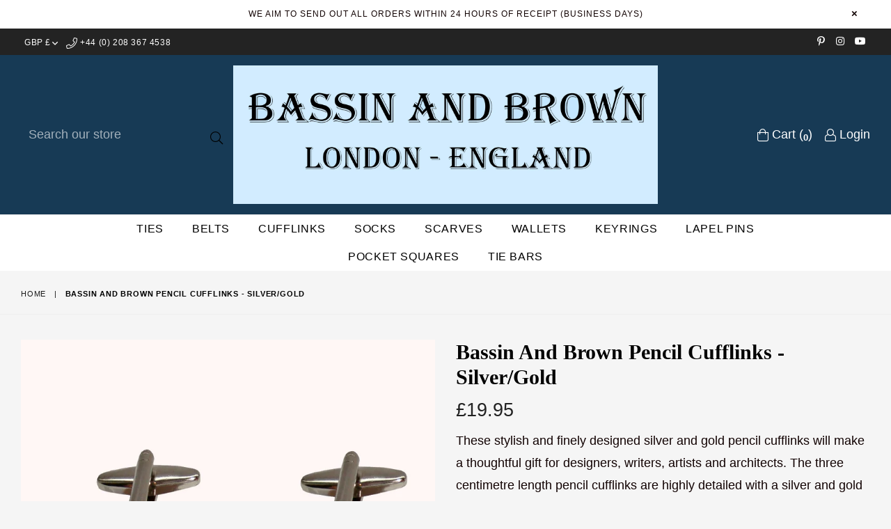

--- FILE ---
content_type: text/html; charset=utf-8
request_url: https://www.bassinandbrown.com/products/pencil-cufflinks-silver-gold
body_size: 23407
content:
<!doctype html>
<!--[if IE 9]> <html class="ie9 no-js" lang="en" > <![endif]-->
<!--[if (gt IE 9)|!(IE)]><!--> <html class="no-js" lang="en" > <!--<![endif]-->
<head> 
  <!-- Google tag (gtag.js) -->
<script async src="https://www.googletagmanager.com/gtag/js?id=AW-950302582"></script>
<script>
  window.dataLayer = window.dataLayer || [];
  function gtag(){dataLayer.push(arguments);}
  gtag('js', new Date());

  gtag('config', 'AW-950302582');
</script>

  <meta charset="utf-8">
  <meta name="google-site-verification" content="pwovALamO-c11vpBy9bAz9NNsHfQiRrg9uCz7Y-Vj64" />
  <meta name="google-site-verification" content="WrbpS8aBPK8hanFVDXqBEP2BJ0o-RTCVyedNgYrYdZk" />
  <meta http-equiv="X-UA-Compatible" content="IE=edge,chrome=1">
  <meta name="viewport" content="width=device-width,initial-scale=1">
  <meta name="theme-color" content="#ffffff">
  <meta name="google-site-verification" content="Bd1u9pvj722sGVEa_JLqKMrjoFStj1_J0egkUheN6oU" />
  <link rel="canonical" href="https://www.bassinandbrown.com/products/pencil-cufflinks-silver-gold">

  

  
  <title>
    Bassin and Brown|pencil|cufflinks|silver|fast|worldwide|sending
    
    
    
      &ndash; Bassin And Brown
    
  </title>

  
    <meta name="description" content="View this finely designed 3 cm length pair of Bassin and Brown pencil cufflinks in colours silver and gold.UK &amp; Worldwide posting within 24 hours business day.">
  

  <!-- /snippets/social-meta-tags.liquid -->




<meta property="og:site_name" content="Bassin And Brown">
<meta property="og:url" content="https://www.bassinandbrown.com/products/pencil-cufflinks-silver-gold">
<meta property="og:title" content="Bassin and Brown Pencil Cufflinks - Silver/Gold">
<meta property="og:type" content="product">
<meta property="og:description" content="View this finely designed 3 cm length pair of Bassin and Brown pencil cufflinks in colours silver and gold.UK &amp; Worldwide posting within 24 hours business day.">

  <meta property="og:price:amount" content="19.95">
  <meta property="og:price:currency" content="GBP">

<meta property="og:image" content="http://www.bassinandbrown.com/cdn/shop/products/pencil_silver_cufflinks_1_col_1200x1200.jpg?v=1590765751"><meta property="og:image" content="http://www.bassinandbrown.com/cdn/shop/products/pencil_silver_cufflinks_10_col_1200x1200.jpg?v=1590765751"><meta property="og:image" content="http://www.bassinandbrown.com/cdn/shop/products/pencil_silver_cufflinks_2_col_1200x1200.jpg?v=1590765751">
<meta property="og:image:secure_url" content="https://www.bassinandbrown.com/cdn/shop/products/pencil_silver_cufflinks_1_col_1200x1200.jpg?v=1590765751"><meta property="og:image:secure_url" content="https://www.bassinandbrown.com/cdn/shop/products/pencil_silver_cufflinks_10_col_1200x1200.jpg?v=1590765751"><meta property="og:image:secure_url" content="https://www.bassinandbrown.com/cdn/shop/products/pencil_silver_cufflinks_2_col_1200x1200.jpg?v=1590765751">


<meta name="twitter:card" content="summary_large_image">
<meta name="twitter:title" content="Bassin and Brown Pencil Cufflinks - Silver/Gold">
<meta name="twitter:description" content="View this finely designed 3 cm length pair of Bassin and Brown pencil cufflinks in colours silver and gold.UK &amp; Worldwide posting within 24 hours business day.">

 
  <!-- main js -->
  <!--[if (lte IE 9) ]><script src="//www.bassinandbrown.com/cdn/shop/t/5/assets/match-media.min.js?v=22265819453975888031593780900" type="text/javascript"></script><![endif]-->
  <script src="//www.bassinandbrown.com/cdn/shop/t/5/assets/jquery.min.js?v=143819514376552347241593780896" type="text/javascript"></script>

  <!-- css -->
  <style type="text/css">.animated{animation-duration:1s;animation-fill-mode:both}.animated.infinite{animation-iteration-count:infinite}.animated.hinge{animation-duration:2s}.animated.flipOutX,.animated.flipOutY,.animated.bounceIn,.animated.bounceOut{animation-duration:.75s}@keyframes bounce{from,20%,53%,80%,to{animation-timing-function:cubic-bezier(0.215, 0.61, 0.355, 1);transform:translate3d(0, 0, 0)}40%,43%{animation-timing-function:cubic-bezier(0.755, 0.05, 0.855, 0.06);transform:translate3d(0, -30px, 0)}70%{animation-timing-function:cubic-bezier(0.755, 0.05, 0.855, 0.06);transform:translate3d(0, -15px, 0)}90%{transform:translate3d(0, -4px, 0)}}.bounce{animation-name:bounce;transform-origin:center bottom}@keyframes flash{from,50%,to{opacity:1}25%,75%{opacity:0}}.flash{animation-name:flash}@keyframes pulse{from{transform:scale3d(1, 1, 1)}50%{transform:scale3d(1.05, 1.05, 1.05)}to{transform:scale3d(1, 1, 1)}}.pulse{animation-name:pulse}@keyframes fadeIn{from{opacity:0}to{opacity:1}}.fadeIn{animation-name:fadeIn}@keyframes fadeInDown{from{opacity:0;transform:translate3d(0, -100%, 0)}to{opacity:1;transform:none}}.fadeInDown{animation-name:fadeInDown}@keyframes fadeInDownBig{from{opacity:0;transform:translate3d(0, -2000px, 0)}to{opacity:1;transform:none}}.fadeInDownBig{animation-name:fadeInDownBig}@keyframes fadeInLeft{from{opacity:0;transform:translate3d(-100%, 0, 0)}to{opacity:1;transform:none}}.fadeInLeft{animation-name:fadeInLeft}@keyframes fadeInLeftBig{from{opacity:0;transform:translate3d(-2000px, 0, 0)}to{opacity:1;transform:none}}.fadeInLeftBig{animation-name:fadeInLeftBig}@keyframes fadeInRight{from{opacity:0;transform:translate3d(100%, 0, 0)}to{opacity:1;transform:none}}.fadeInRight{animation-name:fadeInRight}@keyframes fadeInRightBig{from{opacity:0;transform:translate3d(2000px, 0, 0)}to{opacity:1;transform:none}}.fadeInRightBig{animation-name:fadeInRightBig}@keyframes fadeInUp{from{opacity:0;transform:translate3d(0, 100%, 0)}to{opacity:1;transform:none}}.fadeInUp{animation-name:fadeInUp}@keyframes fadeInUpBig{from{opacity:0;transform:translate3d(0, 2000px, 0)}to{opacity:1;transform:none}}.fadeInUpBig{animation-name:fadeInUpBig}@keyframes fadeOut{from{opacity:1}to{opacity:0}}.fadeOut{animation-name:fadeOut}@keyframes fadeOutDown{from{opacity:1}to{opacity:0;transform:translate3d(0, 100%, 0)}}.fadeOutDown{animation-name:fadeOutDown}@keyframes fadeOutDownBig{from{opacity:1}to{opacity:0;transform:translate3d(0, 2000px, 0)}}.fadeOutDownBig{animation-name:fadeOutDownBig}@keyframes fadeOutLeft{from{opacity:1}to{opacity:0;transform:translate3d(-100%, 0, 0)}}.fadeOutLeft{animation-name:fadeOutLeft}@keyframes fadeOutLeftBig{from{opacity:1}to{opacity:0;transform:translate3d(-2000px, 0, 0)}}.fadeOutLeftBig{animation-name:fadeOutLeftBig}@keyframes fadeOutRight{from{opacity:1}to{opacity:0;transform:translate3d(100%, 0, 0)}}.fadeOutRight{animation-name:fadeOutRight}@keyframes fadeOutRightBig{from{opacity:1}to{opacity:0;transform:translate3d(2000px, 0, 0)}}.fadeOutRightBig{animation-name:fadeOutRightBig}@keyframes fadeOutUp{from{opacity:1}to{opacity:0;transform:translate3d(0, -100%, 0)}}.fadeOutUp{animation-name:fadeOutUp}@keyframes fadeOutUpBig{from{opacity:1}to{opacity:0;transform:translate3d(0, -2000px, 0)}}.fadeOutUpBig{animation-name:fadeOutUpBig}@keyframes zoomIn{from{opacity:0;transform:scale3d(0.3, 0.3, 0.3)}50%{opacity:1}}.zoomIn{animation-name:zoomIn}@keyframes zoomInDown{from{opacity:0;transform:scale3d(0.1, 0.1, 0.1) translate3d(0, -1000px, 0);animation-timing-function:cubic-bezier(0.55, 0.055, 0.675, 0.19)}60%{opacity:1;transform:scale3d(0.475, 0.475, 0.475) translate3d(0, 60px, 0);animation-timing-function:cubic-bezier(0.175, 0.885, 0.32, 1)}}.zoomInDown{animation-name:zoomInDown}@keyframes zoomInLeft{from{opacity:0;transform:scale3d(0.1, 0.1, 0.1) translate3d(-1000px, 0, 0);animation-timing-function:cubic-bezier(0.55, 0.055, 0.675, 0.19)}60%{opacity:1;transform:scale3d(0.475, 0.475, 0.475) translate3d(10px, 0, 0);animation-timing-function:cubic-bezier(0.175, 0.885, 0.32, 1)}}.zoomInLeft{animation-name:zoomInLeft}@keyframes zoomInRight{from{opacity:0;transform:scale3d(0.1, 0.1, 0.1) translate3d(1000px, 0, 0);animation-timing-function:cubic-bezier(0.55, 0.055, 0.675, 0.19)}60%{opacity:1;transform:scale3d(0.475, 0.475, 0.475) translate3d(-10px, 0, 0);animation-timing-function:cubic-bezier(0.175, 0.885, 0.32, 1)}}.zoomInRight{animation-name:zoomInRight}@keyframes zoomInUp{from{opacity:0;transform:scale3d(0.1, 0.1, 0.1) translate3d(0, 1000px, 0);animation-timing-function:cubic-bezier(0.55, 0.055, 0.675, 0.19)}60%{opacity:1;transform:scale3d(0.475, 0.475, 0.475) translate3d(0, -60px, 0);animation-timing-function:cubic-bezier(0.175, 0.885, 0.32, 1)}}.zoomInUp{animation-name:zoomInUp}@keyframes zoomOut{from{opacity:1}50%{opacity:0;transform:scale3d(0.3, 0.3, 0.3)}to{opacity:0}}.zoomOut{animation-name:zoomOut}@keyframes zoomOutDown{40%{opacity:1;transform:scale3d(0.475, 0.475, 0.475) translate3d(0, -60px, 0);animation-timing-function:cubic-bezier(0.55, 0.055, 0.675, 0.19)}to{opacity:0;transform:scale3d(0.1, 0.1, 0.1) translate3d(0, 2000px, 0);transform-origin:center bottom;animation-timing-function:cubic-bezier(0.175, 0.885, 0.32, 1)}}.zoomOutDown{animation-name:zoomOutDown}@keyframes zoomOutLeft{40%{opacity:1;transform:scale3d(0.475, 0.475, 0.475) translate3d(42px, 0, 0)}to{opacity:0;transform:scale(0.1) translate3d(-2000px, 0, 0);transform-origin:left center}}.zoomOutLeft{animation-name:zoomOutLeft}@keyframes zoomOutRight{40%{opacity:1;transform:scale3d(0.475, 0.475, 0.475) translate3d(-42px, 0, 0)}to{opacity:0;transform:scale(0.1) translate3d(2000px, 0, 0);transform-origin:right center}}.zoomOutRight{animation-name:zoomOutRight}@keyframes zoomOutUp{40%{opacity:1;transform:scale3d(0.475, 0.475, 0.475) translate3d(0, 60px, 0);animation-timing-function:cubic-bezier(0.55, 0.055, 0.675, 0.19)}to{opacity:0;transform:scale3d(0.1, 0.1, 0.1) translate3d(0, -2000px, 0);transform-origin:center bottom;animation-timing-function:cubic-bezier(0.175, 0.885, 0.32, 1)}}.zoomOutUp{animation-name:zoomOutUp}</style>
  
  	<link href="//www.bassinandbrown.com/cdn/shop/t/5/assets/theme.scss.css?v=112901513512137379011745074147" rel="stylesheet" type="text/css" media="all" />
  

  <script>
    var theme = {
      strings: {
        addToCart: "Add to cart",
        soldOut: "Sold out",
        unavailable: "Unavailable",
        showMore: "Show More",
        showLess: "Show Less"
      },
      moneyFormat: "£{{amount}}"
    }
	theme.rtl = false,
    theme.ajax_cart = true;
    theme.fixedHeader = true;
    theme.animation = false;
    theme.animationMobile = true;
      
    document.documentElement.className = document.documentElement.className.replace('no-js', 'js');

   /// Google Fonts  
  
    
    
    
    
	
    
    WebFontConfig = {
      google:{families:[
      	
      		"georgia:300,400,500,600,700",
      	
      		"geogia:300,400,500,600,700"
      	
      ]}
    };
    (function(){
      var wf = document.createElement('script');
      wf.src = ('https:' == document.location.protocol ? 'https' : 'http') +
        '://ajax.googleapis.com/ajax/libs/webfont/1/webfont.js';
      wf.type = 'text/javascript';
      wf.async = 'true';
      var s = document.getElementsByTagName('script')[0];
      s.parentNode.insertBefore(wf, s);
    })(); 
  
    
   $(document).ready( function(){
    	if("https://www.bassinandbrown.com" == "https://diva-demo.myshopify.com"){ $("body").addClass("diva");}
   });
        
    document.documentElement.className = document.documentElement.className.replace('no-js', 'js');var designmode = false;</script>

  
<!--[if (gt IE 9)|!(IE)]><!--><script src="//www.bassinandbrown.com/cdn/shop/t/5/assets/lazysizes.js?v=68441465964607740661593780898" async="async"></script><!--<![endif]-->
  <!--[if lte IE 9]><script src="//www.bassinandbrown.com/cdn/shop/t/5/assets/lazysizes.min.js?v=2958"></script><![endif]-->

  <!--[if (gt IE 9)|!(IE)]><!--><script src="//www.bassinandbrown.com/cdn/shop/t/5/assets/vendor.js?v=47267280198853384371593780906" defer="defer"></script><!--<![endif]-->
  <!--[if lte IE 9]><script src="//www.bassinandbrown.com/cdn/shop/t/5/assets/vendor.js?v=47267280198853384371593780906"></script><![endif]-->

  <!--[if (gt IE 9)|!(IE)]><!--><script src="//www.bassinandbrown.com/cdn/shop/t/5/assets/theme.js?v=140915322847907911841593780905" defer="defer"></script><!--<![endif]-->
  <!--[if lte IE 9]><script src="//www.bassinandbrown.com/cdn/shop/t/5/assets/theme.js?v=140915322847907911841593780905"></script><![endif]-->

  <script>window.performance && window.performance.mark && window.performance.mark('shopify.content_for_header.start');</script><meta id="shopify-digital-wallet" name="shopify-digital-wallet" content="/28392882262/digital_wallets/dialog">
<meta name="shopify-checkout-api-token" content="b8699256e52363f11992d4e589445b2c">
<meta id="in-context-paypal-metadata" data-shop-id="28392882262" data-venmo-supported="false" data-environment="production" data-locale="en_US" data-paypal-v4="true" data-currency="GBP">
<link rel="alternate" type="application/json+oembed" href="https://www.bassinandbrown.com/products/pencil-cufflinks-silver-gold.oembed">
<script async="async" src="/checkouts/internal/preloads.js?locale=en-GB"></script>
<link rel="preconnect" href="https://shop.app" crossorigin="anonymous">
<script async="async" src="https://shop.app/checkouts/internal/preloads.js?locale=en-GB&shop_id=28392882262" crossorigin="anonymous"></script>
<script id="apple-pay-shop-capabilities" type="application/json">{"shopId":28392882262,"countryCode":"GB","currencyCode":"GBP","merchantCapabilities":["supports3DS"],"merchantId":"gid:\/\/shopify\/Shop\/28392882262","merchantName":"Bassin And Brown","requiredBillingContactFields":["postalAddress","email"],"requiredShippingContactFields":["postalAddress","email"],"shippingType":"shipping","supportedNetworks":["visa","maestro","masterCard","amex","discover","elo"],"total":{"type":"pending","label":"Bassin And Brown","amount":"1.00"},"shopifyPaymentsEnabled":true,"supportsSubscriptions":true}</script>
<script id="shopify-features" type="application/json">{"accessToken":"b8699256e52363f11992d4e589445b2c","betas":["rich-media-storefront-analytics"],"domain":"www.bassinandbrown.com","predictiveSearch":true,"shopId":28392882262,"locale":"en"}</script>
<script>var Shopify = Shopify || {};
Shopify.shop = "bassin-and-brown.myshopify.com";
Shopify.locale = "en";
Shopify.currency = {"active":"GBP","rate":"1.0"};
Shopify.country = "GB";
Shopify.theme = {"name":"Bassin and Brown Live Store","id":83344195670,"schema_name":null,"schema_version":null,"theme_store_id":null,"role":"main"};
Shopify.theme.handle = "null";
Shopify.theme.style = {"id":null,"handle":null};
Shopify.cdnHost = "www.bassinandbrown.com/cdn";
Shopify.routes = Shopify.routes || {};
Shopify.routes.root = "/";</script>
<script type="module">!function(o){(o.Shopify=o.Shopify||{}).modules=!0}(window);</script>
<script>!function(o){function n(){var o=[];function n(){o.push(Array.prototype.slice.apply(arguments))}return n.q=o,n}var t=o.Shopify=o.Shopify||{};t.loadFeatures=n(),t.autoloadFeatures=n()}(window);</script>
<script>
  window.ShopifyPay = window.ShopifyPay || {};
  window.ShopifyPay.apiHost = "shop.app\/pay";
  window.ShopifyPay.redirectState = null;
</script>
<script id="shop-js-analytics" type="application/json">{"pageType":"product"}</script>
<script defer="defer" async type="module" src="//www.bassinandbrown.com/cdn/shopifycloud/shop-js/modules/v2/client.init-shop-cart-sync_BN7fPSNr.en.esm.js"></script>
<script defer="defer" async type="module" src="//www.bassinandbrown.com/cdn/shopifycloud/shop-js/modules/v2/chunk.common_Cbph3Kss.esm.js"></script>
<script defer="defer" async type="module" src="//www.bassinandbrown.com/cdn/shopifycloud/shop-js/modules/v2/chunk.modal_DKumMAJ1.esm.js"></script>
<script type="module">
  await import("//www.bassinandbrown.com/cdn/shopifycloud/shop-js/modules/v2/client.init-shop-cart-sync_BN7fPSNr.en.esm.js");
await import("//www.bassinandbrown.com/cdn/shopifycloud/shop-js/modules/v2/chunk.common_Cbph3Kss.esm.js");
await import("//www.bassinandbrown.com/cdn/shopifycloud/shop-js/modules/v2/chunk.modal_DKumMAJ1.esm.js");

  window.Shopify.SignInWithShop?.initShopCartSync?.({"fedCMEnabled":true,"windoidEnabled":true});

</script>
<script>
  window.Shopify = window.Shopify || {};
  if (!window.Shopify.featureAssets) window.Shopify.featureAssets = {};
  window.Shopify.featureAssets['shop-js'] = {"shop-cart-sync":["modules/v2/client.shop-cart-sync_CJVUk8Jm.en.esm.js","modules/v2/chunk.common_Cbph3Kss.esm.js","modules/v2/chunk.modal_DKumMAJ1.esm.js"],"init-fed-cm":["modules/v2/client.init-fed-cm_7Fvt41F4.en.esm.js","modules/v2/chunk.common_Cbph3Kss.esm.js","modules/v2/chunk.modal_DKumMAJ1.esm.js"],"init-shop-email-lookup-coordinator":["modules/v2/client.init-shop-email-lookup-coordinator_Cc088_bR.en.esm.js","modules/v2/chunk.common_Cbph3Kss.esm.js","modules/v2/chunk.modal_DKumMAJ1.esm.js"],"init-windoid":["modules/v2/client.init-windoid_hPopwJRj.en.esm.js","modules/v2/chunk.common_Cbph3Kss.esm.js","modules/v2/chunk.modal_DKumMAJ1.esm.js"],"shop-button":["modules/v2/client.shop-button_B0jaPSNF.en.esm.js","modules/v2/chunk.common_Cbph3Kss.esm.js","modules/v2/chunk.modal_DKumMAJ1.esm.js"],"shop-cash-offers":["modules/v2/client.shop-cash-offers_DPIskqss.en.esm.js","modules/v2/chunk.common_Cbph3Kss.esm.js","modules/v2/chunk.modal_DKumMAJ1.esm.js"],"shop-toast-manager":["modules/v2/client.shop-toast-manager_CK7RT69O.en.esm.js","modules/v2/chunk.common_Cbph3Kss.esm.js","modules/v2/chunk.modal_DKumMAJ1.esm.js"],"init-shop-cart-sync":["modules/v2/client.init-shop-cart-sync_BN7fPSNr.en.esm.js","modules/v2/chunk.common_Cbph3Kss.esm.js","modules/v2/chunk.modal_DKumMAJ1.esm.js"],"init-customer-accounts-sign-up":["modules/v2/client.init-customer-accounts-sign-up_CfPf4CXf.en.esm.js","modules/v2/client.shop-login-button_DeIztwXF.en.esm.js","modules/v2/chunk.common_Cbph3Kss.esm.js","modules/v2/chunk.modal_DKumMAJ1.esm.js"],"pay-button":["modules/v2/client.pay-button_CgIwFSYN.en.esm.js","modules/v2/chunk.common_Cbph3Kss.esm.js","modules/v2/chunk.modal_DKumMAJ1.esm.js"],"init-customer-accounts":["modules/v2/client.init-customer-accounts_DQ3x16JI.en.esm.js","modules/v2/client.shop-login-button_DeIztwXF.en.esm.js","modules/v2/chunk.common_Cbph3Kss.esm.js","modules/v2/chunk.modal_DKumMAJ1.esm.js"],"avatar":["modules/v2/client.avatar_BTnouDA3.en.esm.js"],"init-shop-for-new-customer-accounts":["modules/v2/client.init-shop-for-new-customer-accounts_CsZy_esa.en.esm.js","modules/v2/client.shop-login-button_DeIztwXF.en.esm.js","modules/v2/chunk.common_Cbph3Kss.esm.js","modules/v2/chunk.modal_DKumMAJ1.esm.js"],"shop-follow-button":["modules/v2/client.shop-follow-button_BRMJjgGd.en.esm.js","modules/v2/chunk.common_Cbph3Kss.esm.js","modules/v2/chunk.modal_DKumMAJ1.esm.js"],"checkout-modal":["modules/v2/client.checkout-modal_B9Drz_yf.en.esm.js","modules/v2/chunk.common_Cbph3Kss.esm.js","modules/v2/chunk.modal_DKumMAJ1.esm.js"],"shop-login-button":["modules/v2/client.shop-login-button_DeIztwXF.en.esm.js","modules/v2/chunk.common_Cbph3Kss.esm.js","modules/v2/chunk.modal_DKumMAJ1.esm.js"],"lead-capture":["modules/v2/client.lead-capture_DXYzFM3R.en.esm.js","modules/v2/chunk.common_Cbph3Kss.esm.js","modules/v2/chunk.modal_DKumMAJ1.esm.js"],"shop-login":["modules/v2/client.shop-login_CA5pJqmO.en.esm.js","modules/v2/chunk.common_Cbph3Kss.esm.js","modules/v2/chunk.modal_DKumMAJ1.esm.js"],"payment-terms":["modules/v2/client.payment-terms_BxzfvcZJ.en.esm.js","modules/v2/chunk.common_Cbph3Kss.esm.js","modules/v2/chunk.modal_DKumMAJ1.esm.js"]};
</script>
<script id="__st">var __st={"a":28392882262,"offset":0,"reqid":"67750b5f-ba51-412e-9dc9-db3c394e483b-1769865898","pageurl":"www.bassinandbrown.com\/products\/pencil-cufflinks-silver-gold","u":"1d7c547d4a8a","p":"product","rtyp":"product","rid":4734994710614};</script>
<script>window.ShopifyPaypalV4VisibilityTracking = true;</script>
<script id="captcha-bootstrap">!function(){'use strict';const t='contact',e='account',n='new_comment',o=[[t,t],['blogs',n],['comments',n],[t,'customer']],c=[[e,'customer_login'],[e,'guest_login'],[e,'recover_customer_password'],[e,'create_customer']],r=t=>t.map((([t,e])=>`form[action*='/${t}']:not([data-nocaptcha='true']) input[name='form_type'][value='${e}']`)).join(','),a=t=>()=>t?[...document.querySelectorAll(t)].map((t=>t.form)):[];function s(){const t=[...o],e=r(t);return a(e)}const i='password',u='form_key',d=['recaptcha-v3-token','g-recaptcha-response','h-captcha-response',i],f=()=>{try{return window.sessionStorage}catch{return}},m='__shopify_v',_=t=>t.elements[u];function p(t,e,n=!1){try{const o=window.sessionStorage,c=JSON.parse(o.getItem(e)),{data:r}=function(t){const{data:e,action:n}=t;return t[m]||n?{data:e,action:n}:{data:t,action:n}}(c);for(const[e,n]of Object.entries(r))t.elements[e]&&(t.elements[e].value=n);n&&o.removeItem(e)}catch(o){console.error('form repopulation failed',{error:o})}}const l='form_type',E='cptcha';function T(t){t.dataset[E]=!0}const w=window,h=w.document,L='Shopify',v='ce_forms',y='captcha';let A=!1;((t,e)=>{const n=(g='f06e6c50-85a8-45c8-87d0-21a2b65856fe',I='https://cdn.shopify.com/shopifycloud/storefront-forms-hcaptcha/ce_storefront_forms_captcha_hcaptcha.v1.5.2.iife.js',D={infoText:'Protected by hCaptcha',privacyText:'Privacy',termsText:'Terms'},(t,e,n)=>{const o=w[L][v],c=o.bindForm;if(c)return c(t,g,e,D).then(n);var r;o.q.push([[t,g,e,D],n]),r=I,A||(h.body.append(Object.assign(h.createElement('script'),{id:'captcha-provider',async:!0,src:r})),A=!0)});var g,I,D;w[L]=w[L]||{},w[L][v]=w[L][v]||{},w[L][v].q=[],w[L][y]=w[L][y]||{},w[L][y].protect=function(t,e){n(t,void 0,e),T(t)},Object.freeze(w[L][y]),function(t,e,n,w,h,L){const[v,y,A,g]=function(t,e,n){const i=e?o:[],u=t?c:[],d=[...i,...u],f=r(d),m=r(i),_=r(d.filter((([t,e])=>n.includes(e))));return[a(f),a(m),a(_),s()]}(w,h,L),I=t=>{const e=t.target;return e instanceof HTMLFormElement?e:e&&e.form},D=t=>v().includes(t);t.addEventListener('submit',(t=>{const e=I(t);if(!e)return;const n=D(e)&&!e.dataset.hcaptchaBound&&!e.dataset.recaptchaBound,o=_(e),c=g().includes(e)&&(!o||!o.value);(n||c)&&t.preventDefault(),c&&!n&&(function(t){try{if(!f())return;!function(t){const e=f();if(!e)return;const n=_(t);if(!n)return;const o=n.value;o&&e.removeItem(o)}(t);const e=Array.from(Array(32),(()=>Math.random().toString(36)[2])).join('');!function(t,e){_(t)||t.append(Object.assign(document.createElement('input'),{type:'hidden',name:u})),t.elements[u].value=e}(t,e),function(t,e){const n=f();if(!n)return;const o=[...t.querySelectorAll(`input[type='${i}']`)].map((({name:t})=>t)),c=[...d,...o],r={};for(const[a,s]of new FormData(t).entries())c.includes(a)||(r[a]=s);n.setItem(e,JSON.stringify({[m]:1,action:t.action,data:r}))}(t,e)}catch(e){console.error('failed to persist form',e)}}(e),e.submit())}));const S=(t,e)=>{t&&!t.dataset[E]&&(n(t,e.some((e=>e===t))),T(t))};for(const o of['focusin','change'])t.addEventListener(o,(t=>{const e=I(t);D(e)&&S(e,y())}));const B=e.get('form_key'),M=e.get(l),P=B&&M;t.addEventListener('DOMContentLoaded',(()=>{const t=y();if(P)for(const e of t)e.elements[l].value===M&&p(e,B);[...new Set([...A(),...v().filter((t=>'true'===t.dataset.shopifyCaptcha))])].forEach((e=>S(e,t)))}))}(h,new URLSearchParams(w.location.search),n,t,e,['guest_login'])})(!0,!0)}();</script>
<script integrity="sha256-4kQ18oKyAcykRKYeNunJcIwy7WH5gtpwJnB7kiuLZ1E=" data-source-attribution="shopify.loadfeatures" defer="defer" src="//www.bassinandbrown.com/cdn/shopifycloud/storefront/assets/storefront/load_feature-a0a9edcb.js" crossorigin="anonymous"></script>
<script crossorigin="anonymous" defer="defer" src="//www.bassinandbrown.com/cdn/shopifycloud/storefront/assets/shopify_pay/storefront-65b4c6d7.js?v=20250812"></script>
<script data-source-attribution="shopify.dynamic_checkout.dynamic.init">var Shopify=Shopify||{};Shopify.PaymentButton=Shopify.PaymentButton||{isStorefrontPortableWallets:!0,init:function(){window.Shopify.PaymentButton.init=function(){};var t=document.createElement("script");t.src="https://www.bassinandbrown.com/cdn/shopifycloud/portable-wallets/latest/portable-wallets.en.js",t.type="module",document.head.appendChild(t)}};
</script>
<script data-source-attribution="shopify.dynamic_checkout.buyer_consent">
  function portableWalletsHideBuyerConsent(e){var t=document.getElementById("shopify-buyer-consent"),n=document.getElementById("shopify-subscription-policy-button");t&&n&&(t.classList.add("hidden"),t.setAttribute("aria-hidden","true"),n.removeEventListener("click",e))}function portableWalletsShowBuyerConsent(e){var t=document.getElementById("shopify-buyer-consent"),n=document.getElementById("shopify-subscription-policy-button");t&&n&&(t.classList.remove("hidden"),t.removeAttribute("aria-hidden"),n.addEventListener("click",e))}window.Shopify?.PaymentButton&&(window.Shopify.PaymentButton.hideBuyerConsent=portableWalletsHideBuyerConsent,window.Shopify.PaymentButton.showBuyerConsent=portableWalletsShowBuyerConsent);
</script>
<script data-source-attribution="shopify.dynamic_checkout.cart.bootstrap">document.addEventListener("DOMContentLoaded",(function(){function t(){return document.querySelector("shopify-accelerated-checkout-cart, shopify-accelerated-checkout")}if(t())Shopify.PaymentButton.init();else{new MutationObserver((function(e,n){t()&&(Shopify.PaymentButton.init(),n.disconnect())})).observe(document.body,{childList:!0,subtree:!0})}}));
</script>
<link id="shopify-accelerated-checkout-styles" rel="stylesheet" media="screen" href="https://www.bassinandbrown.com/cdn/shopifycloud/portable-wallets/latest/accelerated-checkout-backwards-compat.css" crossorigin="anonymous">
<style id="shopify-accelerated-checkout-cart">
        #shopify-buyer-consent {
  margin-top: 1em;
  display: inline-block;
  width: 100%;
}

#shopify-buyer-consent.hidden {
  display: none;
}

#shopify-subscription-policy-button {
  background: none;
  border: none;
  padding: 0;
  text-decoration: underline;
  font-size: inherit;
  cursor: pointer;
}

#shopify-subscription-policy-button::before {
  box-shadow: none;
}

      </style>

<script>window.performance && window.performance.mark && window.performance.mark('shopify.content_for_header.end');</script>

<link href="https://monorail-edge.shopifysvc.com" rel="dns-prefetch">
<script>(function(){if ("sendBeacon" in navigator && "performance" in window) {try {var session_token_from_headers = performance.getEntriesByType('navigation')[0].serverTiming.find(x => x.name == '_s').description;} catch {var session_token_from_headers = undefined;}var session_cookie_matches = document.cookie.match(/_shopify_s=([^;]*)/);var session_token_from_cookie = session_cookie_matches && session_cookie_matches.length === 2 ? session_cookie_matches[1] : "";var session_token = session_token_from_headers || session_token_from_cookie || "";function handle_abandonment_event(e) {var entries = performance.getEntries().filter(function(entry) {return /monorail-edge.shopifysvc.com/.test(entry.name);});if (!window.abandonment_tracked && entries.length === 0) {window.abandonment_tracked = true;var currentMs = Date.now();var navigation_start = performance.timing.navigationStart;var payload = {shop_id: 28392882262,url: window.location.href,navigation_start,duration: currentMs - navigation_start,session_token,page_type: "product"};window.navigator.sendBeacon("https://monorail-edge.shopifysvc.com/v1/produce", JSON.stringify({schema_id: "online_store_buyer_site_abandonment/1.1",payload: payload,metadata: {event_created_at_ms: currentMs,event_sent_at_ms: currentMs}}));}}window.addEventListener('pagehide', handle_abandonment_event);}}());</script>
<script id="web-pixels-manager-setup">(function e(e,d,r,n,o){if(void 0===o&&(o={}),!Boolean(null===(a=null===(i=window.Shopify)||void 0===i?void 0:i.analytics)||void 0===a?void 0:a.replayQueue)){var i,a;window.Shopify=window.Shopify||{};var t=window.Shopify;t.analytics=t.analytics||{};var s=t.analytics;s.replayQueue=[],s.publish=function(e,d,r){return s.replayQueue.push([e,d,r]),!0};try{self.performance.mark("wpm:start")}catch(e){}var l=function(){var e={modern:/Edge?\/(1{2}[4-9]|1[2-9]\d|[2-9]\d{2}|\d{4,})\.\d+(\.\d+|)|Firefox\/(1{2}[4-9]|1[2-9]\d|[2-9]\d{2}|\d{4,})\.\d+(\.\d+|)|Chrom(ium|e)\/(9{2}|\d{3,})\.\d+(\.\d+|)|(Maci|X1{2}).+ Version\/(15\.\d+|(1[6-9]|[2-9]\d|\d{3,})\.\d+)([,.]\d+|)( \(\w+\)|)( Mobile\/\w+|) Safari\/|Chrome.+OPR\/(9{2}|\d{3,})\.\d+\.\d+|(CPU[ +]OS|iPhone[ +]OS|CPU[ +]iPhone|CPU IPhone OS|CPU iPad OS)[ +]+(15[._]\d+|(1[6-9]|[2-9]\d|\d{3,})[._]\d+)([._]\d+|)|Android:?[ /-](13[3-9]|1[4-9]\d|[2-9]\d{2}|\d{4,})(\.\d+|)(\.\d+|)|Android.+Firefox\/(13[5-9]|1[4-9]\d|[2-9]\d{2}|\d{4,})\.\d+(\.\d+|)|Android.+Chrom(ium|e)\/(13[3-9]|1[4-9]\d|[2-9]\d{2}|\d{4,})\.\d+(\.\d+|)|SamsungBrowser\/([2-9]\d|\d{3,})\.\d+/,legacy:/Edge?\/(1[6-9]|[2-9]\d|\d{3,})\.\d+(\.\d+|)|Firefox\/(5[4-9]|[6-9]\d|\d{3,})\.\d+(\.\d+|)|Chrom(ium|e)\/(5[1-9]|[6-9]\d|\d{3,})\.\d+(\.\d+|)([\d.]+$|.*Safari\/(?![\d.]+ Edge\/[\d.]+$))|(Maci|X1{2}).+ Version\/(10\.\d+|(1[1-9]|[2-9]\d|\d{3,})\.\d+)([,.]\d+|)( \(\w+\)|)( Mobile\/\w+|) Safari\/|Chrome.+OPR\/(3[89]|[4-9]\d|\d{3,})\.\d+\.\d+|(CPU[ +]OS|iPhone[ +]OS|CPU[ +]iPhone|CPU IPhone OS|CPU iPad OS)[ +]+(10[._]\d+|(1[1-9]|[2-9]\d|\d{3,})[._]\d+)([._]\d+|)|Android:?[ /-](13[3-9]|1[4-9]\d|[2-9]\d{2}|\d{4,})(\.\d+|)(\.\d+|)|Mobile Safari.+OPR\/([89]\d|\d{3,})\.\d+\.\d+|Android.+Firefox\/(13[5-9]|1[4-9]\d|[2-9]\d{2}|\d{4,})\.\d+(\.\d+|)|Android.+Chrom(ium|e)\/(13[3-9]|1[4-9]\d|[2-9]\d{2}|\d{4,})\.\d+(\.\d+|)|Android.+(UC? ?Browser|UCWEB|U3)[ /]?(15\.([5-9]|\d{2,})|(1[6-9]|[2-9]\d|\d{3,})\.\d+)\.\d+|SamsungBrowser\/(5\.\d+|([6-9]|\d{2,})\.\d+)|Android.+MQ{2}Browser\/(14(\.(9|\d{2,})|)|(1[5-9]|[2-9]\d|\d{3,})(\.\d+|))(\.\d+|)|K[Aa][Ii]OS\/(3\.\d+|([4-9]|\d{2,})\.\d+)(\.\d+|)/},d=e.modern,r=e.legacy,n=navigator.userAgent;return n.match(d)?"modern":n.match(r)?"legacy":"unknown"}(),u="modern"===l?"modern":"legacy",c=(null!=n?n:{modern:"",legacy:""})[u],f=function(e){return[e.baseUrl,"/wpm","/b",e.hashVersion,"modern"===e.buildTarget?"m":"l",".js"].join("")}({baseUrl:d,hashVersion:r,buildTarget:u}),m=function(e){var d=e.version,r=e.bundleTarget,n=e.surface,o=e.pageUrl,i=e.monorailEndpoint;return{emit:function(e){var a=e.status,t=e.errorMsg,s=(new Date).getTime(),l=JSON.stringify({metadata:{event_sent_at_ms:s},events:[{schema_id:"web_pixels_manager_load/3.1",payload:{version:d,bundle_target:r,page_url:o,status:a,surface:n,error_msg:t},metadata:{event_created_at_ms:s}}]});if(!i)return console&&console.warn&&console.warn("[Web Pixels Manager] No Monorail endpoint provided, skipping logging."),!1;try{return self.navigator.sendBeacon.bind(self.navigator)(i,l)}catch(e){}var u=new XMLHttpRequest;try{return u.open("POST",i,!0),u.setRequestHeader("Content-Type","text/plain"),u.send(l),!0}catch(e){return console&&console.warn&&console.warn("[Web Pixels Manager] Got an unhandled error while logging to Monorail."),!1}}}}({version:r,bundleTarget:l,surface:e.surface,pageUrl:self.location.href,monorailEndpoint:e.monorailEndpoint});try{o.browserTarget=l,function(e){var d=e.src,r=e.async,n=void 0===r||r,o=e.onload,i=e.onerror,a=e.sri,t=e.scriptDataAttributes,s=void 0===t?{}:t,l=document.createElement("script"),u=document.querySelector("head"),c=document.querySelector("body");if(l.async=n,l.src=d,a&&(l.integrity=a,l.crossOrigin="anonymous"),s)for(var f in s)if(Object.prototype.hasOwnProperty.call(s,f))try{l.dataset[f]=s[f]}catch(e){}if(o&&l.addEventListener("load",o),i&&l.addEventListener("error",i),u)u.appendChild(l);else{if(!c)throw new Error("Did not find a head or body element to append the script");c.appendChild(l)}}({src:f,async:!0,onload:function(){if(!function(){var e,d;return Boolean(null===(d=null===(e=window.Shopify)||void 0===e?void 0:e.analytics)||void 0===d?void 0:d.initialized)}()){var d=window.webPixelsManager.init(e)||void 0;if(d){var r=window.Shopify.analytics;r.replayQueue.forEach((function(e){var r=e[0],n=e[1],o=e[2];d.publishCustomEvent(r,n,o)})),r.replayQueue=[],r.publish=d.publishCustomEvent,r.visitor=d.visitor,r.initialized=!0}}},onerror:function(){return m.emit({status:"failed",errorMsg:"".concat(f," has failed to load")})},sri:function(e){var d=/^sha384-[A-Za-z0-9+/=]+$/;return"string"==typeof e&&d.test(e)}(c)?c:"",scriptDataAttributes:o}),m.emit({status:"loading"})}catch(e){m.emit({status:"failed",errorMsg:(null==e?void 0:e.message)||"Unknown error"})}}})({shopId: 28392882262,storefrontBaseUrl: "https://www.bassinandbrown.com",extensionsBaseUrl: "https://extensions.shopifycdn.com/cdn/shopifycloud/web-pixels-manager",monorailEndpoint: "https://monorail-edge.shopifysvc.com/unstable/produce_batch",surface: "storefront-renderer",enabledBetaFlags: ["2dca8a86"],webPixelsConfigList: [{"id":"184648066","eventPayloadVersion":"v1","runtimeContext":"LAX","scriptVersion":"1","type":"CUSTOM","privacyPurposes":["ANALYTICS"],"name":"Google Analytics tag (migrated)"},{"id":"shopify-app-pixel","configuration":"{}","eventPayloadVersion":"v1","runtimeContext":"STRICT","scriptVersion":"0450","apiClientId":"shopify-pixel","type":"APP","privacyPurposes":["ANALYTICS","MARKETING"]},{"id":"shopify-custom-pixel","eventPayloadVersion":"v1","runtimeContext":"LAX","scriptVersion":"0450","apiClientId":"shopify-pixel","type":"CUSTOM","privacyPurposes":["ANALYTICS","MARKETING"]}],isMerchantRequest: false,initData: {"shop":{"name":"Bassin And Brown","paymentSettings":{"currencyCode":"GBP"},"myshopifyDomain":"bassin-and-brown.myshopify.com","countryCode":"GB","storefrontUrl":"https:\/\/www.bassinandbrown.com"},"customer":null,"cart":null,"checkout":null,"productVariants":[{"price":{"amount":19.95,"currencyCode":"GBP"},"product":{"title":"Bassin and Brown Pencil Cufflinks - Silver\/Gold","vendor":"Bassin and Brown","id":"4734994710614","untranslatedTitle":"Bassin and Brown Pencil Cufflinks - Silver\/Gold","url":"\/products\/pencil-cufflinks-silver-gold","type":"Cufflinks"},"id":"32645133893718","image":{"src":"\/\/www.bassinandbrown.com\/cdn\/shop\/products\/pencil_silver_cufflinks_1_col.jpg?v=1590765751"},"sku":"BB000740","title":"Default Title","untranslatedTitle":"Default Title"}],"purchasingCompany":null},},"https://www.bassinandbrown.com/cdn","1d2a099fw23dfb22ep557258f5m7a2edbae",{"modern":"","legacy":""},{"shopId":"28392882262","storefrontBaseUrl":"https:\/\/www.bassinandbrown.com","extensionBaseUrl":"https:\/\/extensions.shopifycdn.com\/cdn\/shopifycloud\/web-pixels-manager","surface":"storefront-renderer","enabledBetaFlags":"[\"2dca8a86\"]","isMerchantRequest":"false","hashVersion":"1d2a099fw23dfb22ep557258f5m7a2edbae","publish":"custom","events":"[[\"page_viewed\",{}],[\"product_viewed\",{\"productVariant\":{\"price\":{\"amount\":19.95,\"currencyCode\":\"GBP\"},\"product\":{\"title\":\"Bassin and Brown Pencil Cufflinks - Silver\/Gold\",\"vendor\":\"Bassin and Brown\",\"id\":\"4734994710614\",\"untranslatedTitle\":\"Bassin and Brown Pencil Cufflinks - Silver\/Gold\",\"url\":\"\/products\/pencil-cufflinks-silver-gold\",\"type\":\"Cufflinks\"},\"id\":\"32645133893718\",\"image\":{\"src\":\"\/\/www.bassinandbrown.com\/cdn\/shop\/products\/pencil_silver_cufflinks_1_col.jpg?v=1590765751\"},\"sku\":\"BB000740\",\"title\":\"Default Title\",\"untranslatedTitle\":\"Default Title\"}}]]"});</script><script>
  window.ShopifyAnalytics = window.ShopifyAnalytics || {};
  window.ShopifyAnalytics.meta = window.ShopifyAnalytics.meta || {};
  window.ShopifyAnalytics.meta.currency = 'GBP';
  var meta = {"product":{"id":4734994710614,"gid":"gid:\/\/shopify\/Product\/4734994710614","vendor":"Bassin and Brown","type":"Cufflinks","handle":"pencil-cufflinks-silver-gold","variants":[{"id":32645133893718,"price":1995,"name":"Bassin and Brown Pencil Cufflinks - Silver\/Gold","public_title":null,"sku":"BB000740"}],"remote":false},"page":{"pageType":"product","resourceType":"product","resourceId":4734994710614,"requestId":"67750b5f-ba51-412e-9dc9-db3c394e483b-1769865898"}};
  for (var attr in meta) {
    window.ShopifyAnalytics.meta[attr] = meta[attr];
  }
</script>
<script class="analytics">
  (function () {
    var customDocumentWrite = function(content) {
      var jquery = null;

      if (window.jQuery) {
        jquery = window.jQuery;
      } else if (window.Checkout && window.Checkout.$) {
        jquery = window.Checkout.$;
      }

      if (jquery) {
        jquery('body').append(content);
      }
    };

    var hasLoggedConversion = function(token) {
      if (token) {
        return document.cookie.indexOf('loggedConversion=' + token) !== -1;
      }
      return false;
    }

    var setCookieIfConversion = function(token) {
      if (token) {
        var twoMonthsFromNow = new Date(Date.now());
        twoMonthsFromNow.setMonth(twoMonthsFromNow.getMonth() + 2);

        document.cookie = 'loggedConversion=' + token + '; expires=' + twoMonthsFromNow;
      }
    }

    var trekkie = window.ShopifyAnalytics.lib = window.trekkie = window.trekkie || [];
    if (trekkie.integrations) {
      return;
    }
    trekkie.methods = [
      'identify',
      'page',
      'ready',
      'track',
      'trackForm',
      'trackLink'
    ];
    trekkie.factory = function(method) {
      return function() {
        var args = Array.prototype.slice.call(arguments);
        args.unshift(method);
        trekkie.push(args);
        return trekkie;
      };
    };
    for (var i = 0; i < trekkie.methods.length; i++) {
      var key = trekkie.methods[i];
      trekkie[key] = trekkie.factory(key);
    }
    trekkie.load = function(config) {
      trekkie.config = config || {};
      trekkie.config.initialDocumentCookie = document.cookie;
      var first = document.getElementsByTagName('script')[0];
      var script = document.createElement('script');
      script.type = 'text/javascript';
      script.onerror = function(e) {
        var scriptFallback = document.createElement('script');
        scriptFallback.type = 'text/javascript';
        scriptFallback.onerror = function(error) {
                var Monorail = {
      produce: function produce(monorailDomain, schemaId, payload) {
        var currentMs = new Date().getTime();
        var event = {
          schema_id: schemaId,
          payload: payload,
          metadata: {
            event_created_at_ms: currentMs,
            event_sent_at_ms: currentMs
          }
        };
        return Monorail.sendRequest("https://" + monorailDomain + "/v1/produce", JSON.stringify(event));
      },
      sendRequest: function sendRequest(endpointUrl, payload) {
        // Try the sendBeacon API
        if (window && window.navigator && typeof window.navigator.sendBeacon === 'function' && typeof window.Blob === 'function' && !Monorail.isIos12()) {
          var blobData = new window.Blob([payload], {
            type: 'text/plain'
          });

          if (window.navigator.sendBeacon(endpointUrl, blobData)) {
            return true;
          } // sendBeacon was not successful

        } // XHR beacon

        var xhr = new XMLHttpRequest();

        try {
          xhr.open('POST', endpointUrl);
          xhr.setRequestHeader('Content-Type', 'text/plain');
          xhr.send(payload);
        } catch (e) {
          console.log(e);
        }

        return false;
      },
      isIos12: function isIos12() {
        return window.navigator.userAgent.lastIndexOf('iPhone; CPU iPhone OS 12_') !== -1 || window.navigator.userAgent.lastIndexOf('iPad; CPU OS 12_') !== -1;
      }
    };
    Monorail.produce('monorail-edge.shopifysvc.com',
      'trekkie_storefront_load_errors/1.1',
      {shop_id: 28392882262,
      theme_id: 83344195670,
      app_name: "storefront",
      context_url: window.location.href,
      source_url: "//www.bassinandbrown.com/cdn/s/trekkie.storefront.c59ea00e0474b293ae6629561379568a2d7c4bba.min.js"});

        };
        scriptFallback.async = true;
        scriptFallback.src = '//www.bassinandbrown.com/cdn/s/trekkie.storefront.c59ea00e0474b293ae6629561379568a2d7c4bba.min.js';
        first.parentNode.insertBefore(scriptFallback, first);
      };
      script.async = true;
      script.src = '//www.bassinandbrown.com/cdn/s/trekkie.storefront.c59ea00e0474b293ae6629561379568a2d7c4bba.min.js';
      first.parentNode.insertBefore(script, first);
    };
    trekkie.load(
      {"Trekkie":{"appName":"storefront","development":false,"defaultAttributes":{"shopId":28392882262,"isMerchantRequest":null,"themeId":83344195670,"themeCityHash":"6249684960228859867","contentLanguage":"en","currency":"GBP","eventMetadataId":"592cf8b5-7c3c-43a6-a262-c47abcedd4d8"},"isServerSideCookieWritingEnabled":true,"monorailRegion":"shop_domain","enabledBetaFlags":["65f19447","b5387b81"]},"Session Attribution":{},"S2S":{"facebookCapiEnabled":false,"source":"trekkie-storefront-renderer","apiClientId":580111}}
    );

    var loaded = false;
    trekkie.ready(function() {
      if (loaded) return;
      loaded = true;

      window.ShopifyAnalytics.lib = window.trekkie;

      var originalDocumentWrite = document.write;
      document.write = customDocumentWrite;
      try { window.ShopifyAnalytics.merchantGoogleAnalytics.call(this); } catch(error) {};
      document.write = originalDocumentWrite;

      window.ShopifyAnalytics.lib.page(null,{"pageType":"product","resourceType":"product","resourceId":4734994710614,"requestId":"67750b5f-ba51-412e-9dc9-db3c394e483b-1769865898","shopifyEmitted":true});

      var match = window.location.pathname.match(/checkouts\/(.+)\/(thank_you|post_purchase)/)
      var token = match? match[1]: undefined;
      if (!hasLoggedConversion(token)) {
        setCookieIfConversion(token);
        window.ShopifyAnalytics.lib.track("Viewed Product",{"currency":"GBP","variantId":32645133893718,"productId":4734994710614,"productGid":"gid:\/\/shopify\/Product\/4734994710614","name":"Bassin and Brown Pencil Cufflinks - Silver\/Gold","price":"19.95","sku":"BB000740","brand":"Bassin and Brown","variant":null,"category":"Cufflinks","nonInteraction":true,"remote":false},undefined,undefined,{"shopifyEmitted":true});
      window.ShopifyAnalytics.lib.track("monorail:\/\/trekkie_storefront_viewed_product\/1.1",{"currency":"GBP","variantId":32645133893718,"productId":4734994710614,"productGid":"gid:\/\/shopify\/Product\/4734994710614","name":"Bassin and Brown Pencil Cufflinks - Silver\/Gold","price":"19.95","sku":"BB000740","brand":"Bassin and Brown","variant":null,"category":"Cufflinks","nonInteraction":true,"remote":false,"referer":"https:\/\/www.bassinandbrown.com\/products\/pencil-cufflinks-silver-gold"});
      }
    });


        var eventsListenerScript = document.createElement('script');
        eventsListenerScript.async = true;
        eventsListenerScript.src = "//www.bassinandbrown.com/cdn/shopifycloud/storefront/assets/shop_events_listener-3da45d37.js";
        document.getElementsByTagName('head')[0].appendChild(eventsListenerScript);

})();</script>
  <script>
  if (!window.ga || (window.ga && typeof window.ga !== 'function')) {
    window.ga = function ga() {
      (window.ga.q = window.ga.q || []).push(arguments);
      if (window.Shopify && window.Shopify.analytics && typeof window.Shopify.analytics.publish === 'function') {
        window.Shopify.analytics.publish("ga_stub_called", {}, {sendTo: "google_osp_migration"});
      }
      console.error("Shopify's Google Analytics stub called with:", Array.from(arguments), "\nSee https://help.shopify.com/manual/promoting-marketing/pixels/pixel-migration#google for more information.");
    };
    if (window.Shopify && window.Shopify.analytics && typeof window.Shopify.analytics.publish === 'function') {
      window.Shopify.analytics.publish("ga_stub_initialized", {}, {sendTo: "google_osp_migration"});
    }
  }
</script>
<script
  defer
  src="https://www.bassinandbrown.com/cdn/shopifycloud/perf-kit/shopify-perf-kit-3.1.0.min.js"
  data-application="storefront-renderer"
  data-shop-id="28392882262"
  data-render-region="gcp-us-east1"
  data-page-type="product"
  data-theme-instance-id="83344195670"
  data-theme-name=""
  data-theme-version=""
  data-monorail-region="shop_domain"
  data-resource-timing-sampling-rate="10"
  data-shs="true"
  data-shs-beacon="true"
  data-shs-export-with-fetch="true"
  data-shs-logs-sample-rate="1"
  data-shs-beacon-endpoint="https://www.bassinandbrown.com/api/collect"
></script>
</head>

<body class="template-product">
  
  <!-- if boxed layout - div start -->
  
    
    <!-- show scroll to top arrow -->
    
  		<span id="site-scroll"><i class="ad ad-angle-up-r"></i></span>
 	
    
    <!-- site search -->
    <div id="SearchDrawer" class="search-bar drawer drawer--top">
        <form action="/search" method="get" class="search-header search" role="search">
	<input class="search__input" type="search" name="q"
    	placeholder="Search our store" aria-label="Search our store">
	<button class="search__submit btn--link" type="submit"><i class="ad ad-search-l" aria-hidden="true"></i> <span class="icon__fallback-text">Submit</span></button>
</form>

        <button type="button" class="btn--link search-bar__close js-drawer-close"><i class="ad ad-times-l"></i> <span class="icon__fallback-text">Close search</span></button>
	</div>

  <!-- site header -->
  <div id="shopify-section-header" class="shopify-section"><div data-section-id="header" data-section-type="header-section">  
  <!-- top announcement -->
  
      <div class="notification-bar"> 
         
          <a href="https://www.bassinandbrown.com/collections/cufflinks" class="notification-bar__message"> we aim to send out all orders within 24 hours of receipt (business days) </a>
         
        <span class="close-announcement">&times;</span> 
      </div>
  
  
	

  
    
    	<div class="header-6 hide large-up--show"> 
  
  <div class="sticky-header">
	<div class="display-table"> 
		<!-- site logo -->
		<div class="display-table-cell w10">
			<div class="site-header__logo">
				
                	<a href="https://www.bassinandbrown.com" class="site-header__logo-image"> 
                    	<img src="//www.bassinandbrown.com/cdn/shop/files/WHITE.BLACK_LOGO_HR-7_150x.jpg?v=1632668045" srcset="//www.bassinandbrown.com/cdn/shop/files/WHITE.BLACK_LOGO_HR-7_150x.jpg?v=1632668045, //www.bassinandbrown.com/cdn/shop/files/WHITE.BLACK_LOGO_HR-7_300x.jpg?v=1632668045" alt="Bassin And Brown"> 
					</a> 
                       
            </div>
		</div>
				
		<!-- navigation -->
		<nav class="display-table-cell w70" id="AccessibleNav" role="navigation">
<div class="site-navigation hide large-up--show"> 
    <!-- Main menu-->
    <ul id="siteNav" class="site-nav center">
    
        
        

        
        
            <li class="lvl1"><a href="/collections/ties">Ties </a></li>
        
		
      	
      	
        
        

        
        

        
        
      
      	
        

        
        
    
        
        

        
        
            <li class="lvl1"><a href="/collections/belts">Belts </a></li>
        
		
      	
      	
        
        

        
        

        
        
      
      	
        

        
        
    
        
        

        
        
            <li class="lvl1"><a href="/collections/cufflinks">Cufflinks </a></li>
        
		
      	
      	
        
        

        
        

        
        
      
      	
        

        
        
    
        
        

        
        
            <li class="lvl1"><a href="/collections/socks">Socks </a></li>
        
		
      	
      	
        
        

        
        

        
        
      
      	
        

        
        
    
        
        

        
        
            <li class="lvl1"><a href="/collections/scarves">Scarves </a></li>
        
		
      	
      	
        
        

        
        

        
        
      
      	
        

        
        
    
        
        

        
        
            <li class="lvl1"><a href="/collections/wallets">Wallets </a></li>
        
		
      	
      	
        
        

        
        

        
        
      
      	
        

        
        
    
        
        

        
        
            <li class="lvl1"><a href="/collections/keyrings">Keyrings </a></li>
        
		
      	
      	
        
        

        
        

        
        
      
      	
        

        
        
    
        
        

        
        
            <li class="lvl1"><a href="/collections/lapel-pins">Lapel Pins </a></li>
        
		
      	
      	
        
        

        
        

        
        
      
      	
        

        
        
    
        
        

        
        
            <li class="lvl1"><a href="/collections/pocket-squares">Pocket Squares </a></li>
        
		
      	
      	
        
        

        
        

        
        
      
      	
        

        
        
    
        
        

        
        
            <li class="lvl1"><a href="/collections/tie-bars">Tie Bars </a></li>
        
		
      	
      	
        
        

        
        

        
        
      
      	
        

        
        
    
    </ul>
</div>

<nav class="mobile-nav-wrapper" role="navigation">
  <div class="closemobileMenu"> <i class="ad ad-times-cir closemenu"></i> Close Menu</div>
    <ul id="MobileNav" class="mobile-nav">
    
        
        
            <li class="lvl1"><a href="/collections/ties">Ties</a></li>
        
    
        
        
            <li class="lvl1"><a href="/collections/belts">Belts</a></li>
        
    
        
        
            <li class="lvl1"><a href="/collections/cufflinks">Cufflinks</a></li>
        
    
        
        
            <li class="lvl1"><a href="/collections/socks">Socks</a></li>
        
    
        
        
            <li class="lvl1"><a href="/collections/scarves">Scarves</a></li>
        
    
        
        
            <li class="lvl1"><a href="/collections/wallets">Wallets</a></li>
        
    
        
        
            <li class="lvl1"><a href="/collections/keyrings">Keyrings</a></li>
        
    
        
        
            <li class="lvl1"><a href="/collections/lapel-pins">Lapel Pins</a></li>
        
    
        
        
            <li class="lvl1"><a href="/collections/pocket-squares">Pocket Squares</a></li>
        
    
        
        
            <li class="lvl1"><a href="/collections/tie-bars">Tie Bars</a></li>
        
    
    </ul>
</nav>
</nav>
				
		<!-- cart, search -->
		<div class="display-table-cell text-right w20 site-header__icons site-header__icons--plus"> 
        	<div class="site-cart"> 
            	<a href="/cart" class="site-header__cart" title="Cart"><i class="ad ad-bag-l"></i> <span id="CartCount" class="site-header__cart-count" data-cart-render="item_count">0</span></a>
                  <div id="header-cart" class="block block-cart">    
      <ul class="mini-products-list" data-cart-view="data-cart-view">
          <li id="cart-title" rv-show="cart.item_count | lt 1">Your cart is currently empty.</li>
         <li class="grid" rv-each-item="cart.items">
              <a class="grid__item one-third product-image" rv-href="item.url"><img rv-src="item.image" rv-alt="item.title" /></a>
              <div class="grid__item two-thirds product-details">
                  <a href="#" class="remove" rv-data-cart-remove="index | plus 1"><i class="ad ad-times-square"></i></a> <a class="pName" rv-href="item.url" rv-text="item.title"></a>
                  <ul rv-hide="item.propertyArray | empty">
                      <li rv-each-property="item.propertyArray < properties"><small class="text-muted">{property.name}: {property.value}</small></li>
                  </ul>
                  <div class="priceRow">
                      <div class="product-price" rv-html="item.price | money currency.currentCurrency"></div>
                      <span class="prodMulti">X</span>
                      <span rv-text="item.quantity"></span>
                  </div>

                  <!--div class="total" rv-html="item.line_price | money currency.currentCurrency"></div--> 
              </div>
          </li>		
          <li class="total" rv-show="cart.item_count | gt 0">Total: <span class="product-price" rv-html="cart.total_price | money currency.currentCurrency"></span> </li>
         <li class="buttonSet text-center" rv-show="cart.item_count | gt 0">
            <a id="inlinecheckout-cart" href="/cart" class="btn btn--secondary btn--small">View Cart</a>
            <a href="/checkout" class="btn btn--secondary btn--small">Check out</a>
        </li>
     </ul> 
  </div>
 					
			</div>										
			<div class="site-header__search"><button type="button" class="btn--link search-site js-drawer-open-top"> <i class="ad ad-search-l"></i></button></div>
		</div>
	</div>
</div>  
   

  
  <!-- top header --> 
  <div class="top-header clearfix">
    <div class="page-width">
    <div class="display-table">
      <div class="display-table-cell w25"> 
       
        
       	 <form method="post" action="/cart/update" id="currency_form" accept-charset="UTF-8" class="shopify-currency-form" enctype="multipart/form-data"><input type="hidden" name="form_type" value="currency" /><input type="hidden" name="utf8" value="✓" /><input type="hidden" name="return_to" value="/products/pencil-cufflinks-silver-gold" />
  <select name="currency">
    
        
          <option>AED</option>
        
    
        
          <option>AFN</option>
        
    
        
          <option>ALL</option>
        
    
        
          <option>AMD</option>
        
    
        
          <option>ANG</option>
        
    
        
          <option>AUD</option>
        
    
        
          <option>AWG</option>
        
    
        
          <option>AZN</option>
        
    
        
          <option>BAM</option>
        
    
        
          <option>BBD</option>
        
    
        
          <option>BDT</option>
        
    
        
          <option>BIF</option>
        
    
        
          <option>BND</option>
        
    
        
          <option>BOB</option>
        
    
        
          <option>BSD</option>
        
    
        
          <option>BWP</option>
        
    
        
          <option>BZD</option>
        
    
        
          <option>CAD</option>
        
    
        
          <option>CDF</option>
        
    
        
          <option>CHF</option>
        
    
        
          <option>CNY</option>
        
    
        
          <option>CRC</option>
        
    
        
          <option>CVE</option>
        
    
        
          <option>CZK</option>
        
    
        
          <option>DJF</option>
        
    
        
          <option>DKK</option>
        
    
        
          <option>DOP</option>
        
    
        
          <option>DZD</option>
        
    
        
          <option>EGP</option>
        
    
        
          <option>ETB</option>
        
    
        
          <option>EUR</option>
        
    
        
          <option>FJD</option>
        
    
        
          <option>FKP</option>
        
    
        
          <option selected="true">GBP £</option>
          
    
        
          <option>GMD</option>
        
    
        
          <option>GNF</option>
        
    
        
          <option>GTQ</option>
        
    
        
          <option>GYD</option>
        
    
        
          <option>HKD</option>
        
    
        
          <option>HNL</option>
        
    
        
          <option>HUF</option>
        
    
        
          <option>IDR</option>
        
    
        
          <option>ILS</option>
        
    
        
          <option>INR</option>
        
    
        
          <option>ISK</option>
        
    
        
          <option>JMD</option>
        
    
        
          <option>JPY</option>
        
    
        
          <option>KES</option>
        
    
        
          <option>KGS</option>
        
    
        
          <option>KHR</option>
        
    
        
          <option>KMF</option>
        
    
        
          <option>KRW</option>
        
    
        
          <option>KYD</option>
        
    
        
          <option>KZT</option>
        
    
        
          <option>LAK</option>
        
    
        
          <option>LBP</option>
        
    
        
          <option>LKR</option>
        
    
        
          <option>MAD</option>
        
    
        
          <option>MDL</option>
        
    
        
          <option>MKD</option>
        
    
        
          <option>MMK</option>
        
    
        
          <option>MNT</option>
        
    
        
          <option>MOP</option>
        
    
        
          <option>MUR</option>
        
    
        
          <option>MVR</option>
        
    
        
          <option>MWK</option>
        
    
        
          <option>MYR</option>
        
    
        
          <option>NGN</option>
        
    
        
          <option>NIO</option>
        
    
        
          <option>NPR</option>
        
    
        
          <option>NZD</option>
        
    
        
          <option>PEN</option>
        
    
        
          <option>PGK</option>
        
    
        
          <option>PHP</option>
        
    
        
          <option>PKR</option>
        
    
        
          <option>PLN</option>
        
    
        
          <option>PYG</option>
        
    
        
          <option>QAR</option>
        
    
        
          <option>RON</option>
        
    
        
          <option>RSD</option>
        
    
        
          <option>RWF</option>
        
    
        
          <option>SAR</option>
        
    
        
          <option>SBD</option>
        
    
        
          <option>SEK</option>
        
    
        
          <option>SGD</option>
        
    
        
          <option>SHP</option>
        
    
        
          <option>SLL</option>
        
    
        
          <option>STD</option>
        
    
        
          <option>THB</option>
        
    
        
          <option>TJS</option>
        
    
        
          <option>TOP</option>
        
    
        
          <option>TTD</option>
        
    
        
          <option>TWD</option>
        
    
        
          <option>TZS</option>
        
    
        
          <option>UAH</option>
        
    
        
          <option>UGX</option>
        
    
        
          <option>USD</option>
        
    
        
          <option>UYU</option>
        
    
        
          <option>UZS</option>
        
    
        
          <option>VND</option>
        
    
        
          <option>VUV</option>
        
    
        
          <option>WST</option>
        
    
        
          <option>XAF</option>
        
    
        
          <option>XCD</option>
        
    
        
          <option>XOF</option>
        
    
        
          <option>XPF</option>
        
    
        
          <option>YER</option>
        
    
  </select>
</form>
        

        
        <p class="top-header_left-text"><i class="ad ad-phone-l"></i> +44 (0) 208 367 4538</p>
         
      </div>
      <div class="display-table-cell text-center w50"> 
        
      </div>
      <div class="display-table-cell text-right w25">
        <ul class="list--inline social-icons">
  
  
  
  <li> <a class="social-icons__link" href="https://www.pinterest.co.uk/bassinandbrown/boards/" title="Bassin And Brown on Pinterest" target="_blank"> <i class="ad ad-pinterest-p"></i> <span class="icon__fallback-text">Pinterest</span> </a> </li>
  
   
  
  <li> <a class="social-icons__link" href="https://www.instagram.com/bassinandbrown/" title="Bassin And Brown on Instagram" target="_blank"> <i class="ad ad-instagram"></i> <span class="icon__fallback-text">Instagram</span> </a> </li>
  
   
  
  <li> <a class="social-icons__link" href="https://www.youtube.com/channel/UCt-cPHgXQHZGQNvw1C-WGtQ" title="Bassin And Brown on YouTube" target="_blank"> <i class="ad ad-youtube"></i> <span class="icon__fallback-text">YouTube</span> </a> </li>
  
  
  
</ul> 
      </div>
    </div>
    </div>
  </div>
   


  <!-- main header -->
  <header class="site-header" role="banner">
    <div class="page-width">
     		
    <div class="display-table">
      <!-- search-->
      <div class="display-table-cell text-left w25">
        <div class="site-header__search"><form action="/search" method="get" class="search-header search" role="search">
	<input class="search__input" type="search" name="q"
    	placeholder="Search our store" aria-label="Search our store">
	<button class="search__submit btn--link" type="submit"><i class="ad ad-search-l" aria-hidden="true"></i> <span class="icon__fallback-text">Submit</span></button>
</form>
</div>
      </div>

      <!-- site logo -->
      <div class="display-table-cell w50 text-center">
		<div class="site-header__logo"> 
			
				<a href="https://www.bassinandbrown.com" class="site-header__logo-image">
                  	 <img src="//www.bassinandbrown.com/cdn/shop/files/WHITE.BLACK_LOGO_HR-7_900x.jpg?v=1632668045"
		       		srcset="//www.bassinandbrown.com/cdn/shop/files/WHITE.BLACK_LOGO_HR-7_900x@2x.jpg?v=1632668045 1x, //www.bassinandbrown.com/cdn/shop/files/WHITE.BLACK_LOGO_HR-7.jpg?v=1632668045 1.1x"
               		alt="Bassin And Brown"> 
		   		</a> 
			 
		</div>
	</div>

      <!-- customer links -->
      <div class="display-table-cell w25 site-header__icons"> 
        
         
        <a href="/account/login" class="icon-login" title="Login"><i class="ad ad-user-al"></i> Login</a>
         
        
        
        <div class="site-cart icon-text"> 
          <a href="/cart" class="site-header__cart" title="Cart"> 
            <i class="ad ad-bag-l"></i> Cart    (<span id="CartCount" class="site-header__cart-count" data-cart-render="item_count">0</span>) 
          </a> 
            <div id="header-cart" class="block block-cart">    
      <ul class="mini-products-list" data-cart-view="data-cart-view">
          <li id="cart-title" rv-show="cart.item_count | lt 1">Your cart is currently empty.</li>
         <li class="grid" rv-each-item="cart.items">
              <a class="grid__item one-third product-image" rv-href="item.url"><img rv-src="item.image" rv-alt="item.title" /></a>
              <div class="grid__item two-thirds product-details">
                  <a href="#" class="remove" rv-data-cart-remove="index | plus 1"><i class="ad ad-times-square"></i></a> <a class="pName" rv-href="item.url" rv-text="item.title"></a>
                  <ul rv-hide="item.propertyArray | empty">
                      <li rv-each-property="item.propertyArray < properties"><small class="text-muted">{property.name}: {property.value}</small></li>
                  </ul>
                  <div class="priceRow">
                      <div class="product-price" rv-html="item.price | money currency.currentCurrency"></div>
                      <span class="prodMulti">X</span>
                      <span rv-text="item.quantity"></span>
                  </div>

                  <!--div class="total" rv-html="item.line_price | money currency.currentCurrency"></div--> 
              </div>
          </li>		
          <li class="total" rv-show="cart.item_count | gt 0">Total: <span class="product-price" rv-html="cart.total_price | money currency.currentCurrency"></span> </li>
         <li class="buttonSet text-center" rv-show="cart.item_count | gt 0">
            <a id="inlinecheckout-cart" href="/cart" class="btn btn--secondary btn--small">View Cart</a>
            <a href="/checkout" class="btn btn--secondary btn--small">Check out</a>
        </li>
     </ul> 
  </div>
 
        </div>
      </div>
    </div>
     
    </div>
  </header>

  <!-- navigation -->	
  <nav id="AccessibleNav" role="navigation" class="b-gutter-size">
    <div class="page-width">
    	
<div class="site-navigation hide large-up--show"> 
    <!-- Main menu-->
    <ul id="siteNav" class="site-nav center">
    
        
        

        
        
            <li class="lvl1"><a href="/collections/ties">Ties </a></li>
        
		
      	
      	
        
        

        
        

        
        
      
      	
        

        
        
    
        
        

        
        
            <li class="lvl1"><a href="/collections/belts">Belts </a></li>
        
		
      	
      	
        
        

        
        

        
        
      
      	
        

        
        
    
        
        

        
        
            <li class="lvl1"><a href="/collections/cufflinks">Cufflinks </a></li>
        
		
      	
      	
        
        

        
        

        
        
      
      	
        

        
        
    
        
        

        
        
            <li class="lvl1"><a href="/collections/socks">Socks </a></li>
        
		
      	
      	
        
        

        
        

        
        
      
      	
        

        
        
    
        
        

        
        
            <li class="lvl1"><a href="/collections/scarves">Scarves </a></li>
        
		
      	
      	
        
        

        
        

        
        
      
      	
        

        
        
    
        
        

        
        
            <li class="lvl1"><a href="/collections/wallets">Wallets </a></li>
        
		
      	
      	
        
        

        
        

        
        
      
      	
        

        
        
    
        
        

        
        
            <li class="lvl1"><a href="/collections/keyrings">Keyrings </a></li>
        
		
      	
      	
        
        

        
        

        
        
      
      	
        

        
        
    
        
        

        
        
            <li class="lvl1"><a href="/collections/lapel-pins">Lapel Pins </a></li>
        
		
      	
      	
        
        

        
        

        
        
      
      	
        

        
        
    
        
        

        
        
            <li class="lvl1"><a href="/collections/pocket-squares">Pocket Squares </a></li>
        
		
      	
      	
        
        

        
        

        
        
      
      	
        

        
        
    
        
        

        
        
            <li class="lvl1"><a href="/collections/tie-bars">Tie Bars </a></li>
        
		
      	
      	
        
        

        
        

        
        
      
      	
        

        
        
    
    </ul>
</div>

<nav class="mobile-nav-wrapper" role="navigation">
  <div class="closemobileMenu"> <i class="ad ad-times-cir closemenu"></i> Close Menu</div>
    <ul id="MobileNav" class="mobile-nav">
    
        
        
            <li class="lvl1"><a href="/collections/ties">Ties</a></li>
        
    
        
        
            <li class="lvl1"><a href="/collections/belts">Belts</a></li>
        
    
        
        
            <li class="lvl1"><a href="/collections/cufflinks">Cufflinks</a></li>
        
    
        
        
            <li class="lvl1"><a href="/collections/socks">Socks</a></li>
        
    
        
        
            <li class="lvl1"><a href="/collections/scarves">Scarves</a></li>
        
    
        
        
            <li class="lvl1"><a href="/collections/wallets">Wallets</a></li>
        
    
        
        
            <li class="lvl1"><a href="/collections/keyrings">Keyrings</a></li>
        
    
        
        
            <li class="lvl1"><a href="/collections/lapel-pins">Lapel Pins</a></li>
        
    
        
        
            <li class="lvl1"><a href="/collections/pocket-squares">Pocket Squares</a></li>
        
    
        
        
            <li class="lvl1"><a href="/collections/tie-bars">Tie Bars</a></li>
        
    
    </ul>
</nav>

    </div>
  </nav>
    
</div>

     

  <style>
    
    	.site-header__logo-image { max-width: 900px; }
    

    
  </style>

  <div class="header-mobile large-up--hide"> 	
	
  	<!-- top header -->
	<div class="top-header b-gutter-size clearfix">
		<div class="display-table">
			<div class="display-table-cell w100 left-text text-center"> 
				
					<form method="post" action="/cart/update" id="currency_form" accept-charset="UTF-8" class="shopify-currency-form" enctype="multipart/form-data"><input type="hidden" name="form_type" value="currency" /><input type="hidden" name="utf8" value="✓" /><input type="hidden" name="return_to" value="/products/pencil-cufflinks-silver-gold" />
  <select name="currency">
    
        
          <option>AED</option>
        
    
        
          <option>AFN</option>
        
    
        
          <option>ALL</option>
        
    
        
          <option>AMD</option>
        
    
        
          <option>ANG</option>
        
    
        
          <option>AUD</option>
        
    
        
          <option>AWG</option>
        
    
        
          <option>AZN</option>
        
    
        
          <option>BAM</option>
        
    
        
          <option>BBD</option>
        
    
        
          <option>BDT</option>
        
    
        
          <option>BIF</option>
        
    
        
          <option>BND</option>
        
    
        
          <option>BOB</option>
        
    
        
          <option>BSD</option>
        
    
        
          <option>BWP</option>
        
    
        
          <option>BZD</option>
        
    
        
          <option>CAD</option>
        
    
        
          <option>CDF</option>
        
    
        
          <option>CHF</option>
        
    
        
          <option>CNY</option>
        
    
        
          <option>CRC</option>
        
    
        
          <option>CVE</option>
        
    
        
          <option>CZK</option>
        
    
        
          <option>DJF</option>
        
    
        
          <option>DKK</option>
        
    
        
          <option>DOP</option>
        
    
        
          <option>DZD</option>
        
    
        
          <option>EGP</option>
        
    
        
          <option>ETB</option>
        
    
        
          <option>EUR</option>
        
    
        
          <option>FJD</option>
        
    
        
          <option>FKP</option>
        
    
        
          <option selected="true">GBP £</option>
          
    
        
          <option>GMD</option>
        
    
        
          <option>GNF</option>
        
    
        
          <option>GTQ</option>
        
    
        
          <option>GYD</option>
        
    
        
          <option>HKD</option>
        
    
        
          <option>HNL</option>
        
    
        
          <option>HUF</option>
        
    
        
          <option>IDR</option>
        
    
        
          <option>ILS</option>
        
    
        
          <option>INR</option>
        
    
        
          <option>ISK</option>
        
    
        
          <option>JMD</option>
        
    
        
          <option>JPY</option>
        
    
        
          <option>KES</option>
        
    
        
          <option>KGS</option>
        
    
        
          <option>KHR</option>
        
    
        
          <option>KMF</option>
        
    
        
          <option>KRW</option>
        
    
        
          <option>KYD</option>
        
    
        
          <option>KZT</option>
        
    
        
          <option>LAK</option>
        
    
        
          <option>LBP</option>
        
    
        
          <option>LKR</option>
        
    
        
          <option>MAD</option>
        
    
        
          <option>MDL</option>
        
    
        
          <option>MKD</option>
        
    
        
          <option>MMK</option>
        
    
        
          <option>MNT</option>
        
    
        
          <option>MOP</option>
        
    
        
          <option>MUR</option>
        
    
        
          <option>MVR</option>
        
    
        
          <option>MWK</option>
        
    
        
          <option>MYR</option>
        
    
        
          <option>NGN</option>
        
    
        
          <option>NIO</option>
        
    
        
          <option>NPR</option>
        
    
        
          <option>NZD</option>
        
    
        
          <option>PEN</option>
        
    
        
          <option>PGK</option>
        
    
        
          <option>PHP</option>
        
    
        
          <option>PKR</option>
        
    
        
          <option>PLN</option>
        
    
        
          <option>PYG</option>
        
    
        
          <option>QAR</option>
        
    
        
          <option>RON</option>
        
    
        
          <option>RSD</option>
        
    
        
          <option>RWF</option>
        
    
        
          <option>SAR</option>
        
    
        
          <option>SBD</option>
        
    
        
          <option>SEK</option>
        
    
        
          <option>SGD</option>
        
    
        
          <option>SHP</option>
        
    
        
          <option>SLL</option>
        
    
        
          <option>STD</option>
        
    
        
          <option>THB</option>
        
    
        
          <option>TJS</option>
        
    
        
          <option>TOP</option>
        
    
        
          <option>TTD</option>
        
    
        
          <option>TWD</option>
        
    
        
          <option>TZS</option>
        
    
        
          <option>UAH</option>
        
    
        
          <option>UGX</option>
        
    
        
          <option>USD</option>
        
    
        
          <option>UYU</option>
        
    
        
          <option>UZS</option>
        
    
        
          <option>VND</option>
        
    
        
          <option>VUV</option>
        
    
        
          <option>WST</option>
        
    
        
          <option>XAF</option>
        
    
        
          <option>XCD</option>
        
    
        
          <option>XOF</option>
        
    
        
          <option>XPF</option>
        
    
        
          <option>YER</option>
        
    
  </select>
</form>
				
				
				
				<p class="top-header_left-text">  <i class="ad ad-phone-l"></i> +44 (0) 208 367 4538</p>
				              
              
              <div class="user-links">
              	
<span class="user-menu">
	 <i class="ad ad-user-al"></i> 
</span>
<ul class="customer-links">	
			
	<li><a href="/account/login">Login</a></li>	
	
  
</ul>

              </div>
              
              <div class="site-header__search">
                  <button type="button" class="btn--link site-header__search-toggle js-drawer-open-top"> 
                    <i class="ad ad-search-l"></i>
                  </button>
			  </div>                 	                      
              
			</div>
		</div>
	</div>
	
	
	<!-- main header -->
	<header class="site-header border-bottom" role="banner">
		<div class="b-gutter-size">
          <div class="display-table"> 
            	<div class="display-table-cell w20"> 
					<!-- mobile icon -->
					<button type="button" class="btn--link site-header__menu js-mobile-nav-toggle mobile-nav--open hidden-md hidden-lg"> <i class="ad ad-bars-l"></i> 
                      <i class="ad ad-times-l"></i> <span class="icon__fallback-text">expand/collapse</span> 
					</button>
					<!-- navigation -->				
				<nav id="AccessibleNav" role="navigation"> 
					
<div class="site-navigation hide large-up--show"> 
    <!-- Main menu-->
    <ul id="siteNav" class="site-nav center">
    
        
        

        
        
            <li class="lvl1"><a href="/collections/ties">Ties </a></li>
        
		
      	
      	
        
        

        
        

        
        
      
      	
        

        
        
    
        
        

        
        
            <li class="lvl1"><a href="/collections/belts">Belts </a></li>
        
		
      	
      	
        
        

        
        

        
        
      
      	
        

        
        
    
        
        

        
        
            <li class="lvl1"><a href="/collections/cufflinks">Cufflinks </a></li>
        
		
      	
      	
        
        

        
        

        
        
      
      	
        

        
        
    
        
        

        
        
            <li class="lvl1"><a href="/collections/socks">Socks </a></li>
        
		
      	
      	
        
        

        
        

        
        
      
      	
        

        
        
    
        
        

        
        
            <li class="lvl1"><a href="/collections/scarves">Scarves </a></li>
        
		
      	
      	
        
        

        
        

        
        
      
      	
        

        
        
    
        
        

        
        
            <li class="lvl1"><a href="/collections/wallets">Wallets </a></li>
        
		
      	
      	
        
        

        
        

        
        
      
      	
        

        
        
    
        
        

        
        
            <li class="lvl1"><a href="/collections/keyrings">Keyrings </a></li>
        
		
      	
      	
        
        

        
        

        
        
      
      	
        

        
        
    
        
        

        
        
            <li class="lvl1"><a href="/collections/lapel-pins">Lapel Pins </a></li>
        
		
      	
      	
        
        

        
        

        
        
      
      	
        

        
        
    
        
        

        
        
            <li class="lvl1"><a href="/collections/pocket-squares">Pocket Squares </a></li>
        
		
      	
      	
        
        

        
        

        
        
      
      	
        

        
        
    
        
        

        
        
            <li class="lvl1"><a href="/collections/tie-bars">Tie Bars </a></li>
        
		
      	
      	
        
        

        
        

        
        
      
      	
        

        
        
    
    </ul>
</div>

<nav class="mobile-nav-wrapper" role="navigation">
  <div class="closemobileMenu"> <i class="ad ad-times-cir closemenu"></i> Close Menu</div>
    <ul id="MobileNav" class="mobile-nav">
    
        
        
            <li class="lvl1"><a href="/collections/ties">Ties</a></li>
        
    
        
        
            <li class="lvl1"><a href="/collections/belts">Belts</a></li>
        
    
        
        
            <li class="lvl1"><a href="/collections/cufflinks">Cufflinks</a></li>
        
    
        
        
            <li class="lvl1"><a href="/collections/socks">Socks</a></li>
        
    
        
        
            <li class="lvl1"><a href="/collections/scarves">Scarves</a></li>
        
    
        
        
            <li class="lvl1"><a href="/collections/wallets">Wallets</a></li>
        
    
        
        
            <li class="lvl1"><a href="/collections/keyrings">Keyrings</a></li>
        
    
        
        
            <li class="lvl1"><a href="/collections/lapel-pins">Lapel Pins</a></li>
        
    
        
        
            <li class="lvl1"><a href="/collections/pocket-squares">Pocket Squares</a></li>
        
    
        
        
            <li class="lvl1"><a href="/collections/tie-bars">Tie Bars</a></li>
        
    
    </ul>
</nav>
 
				</nav>
				</div>	
            	<div class="display-table-cell w60"> 
                  	<div class="site-header__logo">
						 
						<a href="https://www.bassinandbrown.com" class="site-header__logo-image"> 
							 <img src="//www.bassinandbrown.com/cdn/shop/files/WHITE.BLACK_LOGO_HR-7_900x.jpg?v=1632668045"
                       		srcset="//www.bassinandbrown.com/cdn/shop/files/WHITE.BLACK_LOGO_HR-7_900x@2x.jpg?v=1632668045 1x, //www.bassinandbrown.com/cdn/shop/files/WHITE.BLACK_LOGO_HR-7.jpg?v=1632668045 1.1x"
                       		alt="Bassin And Brown" itemprop="logo"> 
						</a> 
					   
				  </div>
               </div>
               <!-- cart, search, customer links -->
				<div class="display-table-cell text-right w20 site-header__icons site-header__icons--plus">				                  	
                    <div class="site-cart"> <a href="/cart" class="site-header__cart" title="Cart"> 
					 <i class="ad ad-bag-l"></i> <span id="CartCount" class="site-header__cart-count" data-cart-render="item_count">0</span> </a>   <div id="header-cart" class="block block-cart">    
      <ul class="mini-products-list" data-cart-view="data-cart-view">
          <li id="cart-title" rv-show="cart.item_count | lt 1">Your cart is currently empty.</li>
         <li class="grid" rv-each-item="cart.items">
              <a class="grid__item one-third product-image" rv-href="item.url"><img rv-src="item.image" rv-alt="item.title" /></a>
              <div class="grid__item two-thirds product-details">
                  <a href="#" class="remove" rv-data-cart-remove="index | plus 1"><i class="ad ad-times-square"></i></a> <a class="pName" rv-href="item.url" rv-text="item.title"></a>
                  <ul rv-hide="item.propertyArray | empty">
                      <li rv-each-property="item.propertyArray < properties"><small class="text-muted">{property.name}: {property.value}</small></li>
                  </ul>
                  <div class="priceRow">
                      <div class="product-price" rv-html="item.price | money currency.currentCurrency"></div>
                      <span class="prodMulti">X</span>
                      <span rv-text="item.quantity"></span>
                  </div>

                  <!--div class="total" rv-html="item.line_price | money currency.currentCurrency"></div--> 
              </div>
          </li>		
          <li class="total" rv-show="cart.item_count | gt 0">Total: <span class="product-price" rv-html="cart.total_price | money currency.currentCurrency"></span> </li>
         <li class="buttonSet text-center" rv-show="cart.item_count | gt 0">
            <a id="inlinecheckout-cart" href="/cart" class="btn btn--secondary btn--small">View Cart</a>
            <a href="/checkout" class="btn btn--secondary btn--small">Check out</a>
        </li>
     </ul> 
  </div>
 
                  	</div>				                  	
					
				</div>
          </div>			
		</div>
	</header>
</div>

  
</div>



<script type="application/ld+json">
{
  "@context": "http://schema.org",
  "@type": "Organization",
  "name": "Bassin And Brown",
  
    "logo": "https://www.bassinandbrown.com/cdn/shop/files/WHITE.BLACK_LOGO_HR-7_900x.jpg?v=1632668045",
  
  "sameAs": [
    "",
    "",
    "https://www.pinterest.co.uk/bassinandbrown/boards/",
    "https://www.instagram.com/bassinandbrown/",
    "",
    "https://www.youtube.com/channel/UCt-cPHgXQHZGQNvw1C-WGtQ",
    ""
  ],
  "url": "https://www.bassinandbrown.com"
}
</script>

</div>

  <!-- site body -->
  <div class="page-container" id="PageContainer">
    
     <main class="main-content" id="MainContent" role="main">
      <div class="bredcrumbWrap">
  <div class="page-width"> 
<nav class="breadcrumbs" role="navigation" aria-label="breadcrumbs">
  <a href="/" title="Back to the home page">Home</a>

  

    
    <span aria-hidden="true" class="symbol">|</span>
    <span  class="title-bold">Bassin and Brown Pencil Cufflinks - Silver/Gold</span>

  
</nav>

 </div>
</div> 

<div id="shopify-section-product-template" class="shopify-section"><div class="product-template__container" id="ProductSection-product-template" data-section-id="product-template" data-section-type="product" data-enable-history-state="true" 
	proRelated-timeout="7000" proRelated-aniamtion="200"
	proRelated-num="4" proRelated-autoplay="true" thumbnail-position="true">
  
   <!-- labels -->
    
    

     
    

     
    

    
    

     
    

         
  
   
  
    

  
          
  <!-- Product gallery and details -->
  <div class=" page-width ">
    <div class="grid product-single">
      <div class="grid__item product-single__photos medium-up--one-half"><div class="product-row">
          <!-- product large image -->
          <div class="prod-large-img  full-width-gallery">
           <div class="pimg-loading">&nbsp;</div>
            <div id="FeaturedImageZoom-product-template" class="product-single__photo product-single__photo--has-thumbnails" data-zoom="//www.bassinandbrown.com/cdn/shop/products/pencil_silver_cufflinks_1_col_1200x.jpg?v=1590765751">
              <img src="//www.bassinandbrown.com/cdn/shop/products/pencil_silver_cufflinks_1_col_800x.jpg?v=1590765751" alt="Bassin and Brown Pencil Cufflinks - Silver/Gold" id="FeaturedImage-product-template" class="product-featured-img js-zoom-enabled">
            </div><div class="lightboximages"><a href="//www.bassinandbrown.com/cdn/shop/products/pencil_silver_cufflinks_1_col.jpg?v=1590765751" data-size="1200x1200"></a><a href="//www.bassinandbrown.com/cdn/shop/products/pencil_silver_cufflinks_10_col.jpg?v=1590765751" data-size="1200x1200"></a><a href="//www.bassinandbrown.com/cdn/shop/products/pencil_silver_cufflinks_2_col.jpg?v=1590765751" data-size="1200x1200"></a><a href="//www.bassinandbrown.com/cdn/shop/products/pencil_silver_cufflinks_6.jpg?v=1590765751" data-size="1200x1200"></a><a href="//www.bassinandbrown.com/cdn/shop/products/pencil_silver_cufflinks_4_col.jpg?v=1590765751" data-size="1200x1200"></a><a href="//www.bassinandbrown.com/cdn/shop/products/pencil_silver_cufflinks_5_col.jpg?v=1590765751" data-size="1200x1200"></a><a href="//www.bassinandbrown.com/cdn/shop/products/pencil_silver_cufflinks_9_col.jpg?v=1590765751" data-size="1200x1200"></a><a href="//www.bassinandbrown.com/cdn/shop/products/pencil_silver_cufflinks_3_col.jpg?v=1590765751" data-size="1200x1200"></a></div><div class="video-attr">
            
            
            
<a href="#" class="btn prlightbox"><i class="ad ad-expand-l-arrows" aria-hidden="true"></i></a></div>
            <script>
            $(document).ready(function() {
              	
				$(".prmp").magnificPopup({
                	type:'image',
                    gallery: {
                    	enabled: true
					}
                });
              	$('.enalarge').on('click', function(event){
                    event.preventDefault();
					$(".active-thumb").next(".prmp").trigger('click');
                });

              });
           </script>
            
                       	
            <!-- product label -->
              <span class="product-labels">
                
                
                
                
              </span> 
             
            
            
            
            
          </div>

          <!-- product thumb -->
          
          <div class="prod-thumbs horizontal full-width-gallery ">
            

            <div class="thumbnails-wrapper thumbnails-slider--active">
              
              <button type="button" class="btn btn--link thumbnails-slider__btn thumbnails-slider__prev thumbnails-slider__prev--product-template">                 
                <i class="ad desktop ad-caret-up" aria-hidden="true"></i> <i class="ad mobile ad-caret-left" aria-hidden="true"></i>
              </button>
              
              <ul class="grid grid--uniform product-single__thumbnails product-single__thumbnails-product-template">
                
                <li class="grid__item medium-up--one-quarter product-single__thumbnails-item">
                  <a href="//www.bassinandbrown.com/cdn/shop/products/pencil_silver_cufflinks_1_col_800x.jpg?v=1590765751" 
                     class="text-link product-single__thumbnail product-single__thumbnail--product-template"
                     data-zoom="//www.bassinandbrown.com/cdn/shop/products/pencil_silver_cufflinks_1_col_1200x.jpg?v=1590765751">
                    <img class="product-single__thumbnail-image" src="//www.bassinandbrown.com/cdn/shop/products/pencil_silver_cufflinks_1_col_160x.jpg?v=1590765751" alt="Bassin and Brown Pencil Cufflinks - Silver/Gold">
                  </a>
                  <a href="//www.bassinandbrown.com/cdn/shop/products/pencil_silver_cufflinks_1_col_1200x.jpg?v=1590765751" class="prmp"></a>
                </li>
                
                <li class="grid__item medium-up--one-quarter product-single__thumbnails-item">
                  <a href="//www.bassinandbrown.com/cdn/shop/products/pencil_silver_cufflinks_10_col_800x.jpg?v=1590765751" 
                     class="text-link product-single__thumbnail product-single__thumbnail--product-template"
                     data-zoom="//www.bassinandbrown.com/cdn/shop/products/pencil_silver_cufflinks_10_col_1200x.jpg?v=1590765751">
                    <img class="product-single__thumbnail-image" src="//www.bassinandbrown.com/cdn/shop/products/pencil_silver_cufflinks_10_col_160x.jpg?v=1590765751" alt="Bassin and Brown Pencil Cufflinks - Silver/Gold">
                  </a>
                  <a href="//www.bassinandbrown.com/cdn/shop/products/pencil_silver_cufflinks_10_col_1200x.jpg?v=1590765751" class="prmp"></a>
                </li>
                
                <li class="grid__item medium-up--one-quarter product-single__thumbnails-item">
                  <a href="//www.bassinandbrown.com/cdn/shop/products/pencil_silver_cufflinks_2_col_800x.jpg?v=1590765751" 
                     class="text-link product-single__thumbnail product-single__thumbnail--product-template"
                     data-zoom="//www.bassinandbrown.com/cdn/shop/products/pencil_silver_cufflinks_2_col_1200x.jpg?v=1590765751">
                    <img class="product-single__thumbnail-image" src="//www.bassinandbrown.com/cdn/shop/products/pencil_silver_cufflinks_2_col_160x.jpg?v=1590765751" alt="Bassin and Brown Pencil Cufflinks - Silver/Gold">
                  </a>
                  <a href="//www.bassinandbrown.com/cdn/shop/products/pencil_silver_cufflinks_2_col_1200x.jpg?v=1590765751" class="prmp"></a>
                </li>
                
                <li class="grid__item medium-up--one-quarter product-single__thumbnails-item">
                  <a href="//www.bassinandbrown.com/cdn/shop/products/pencil_silver_cufflinks_6_800x.jpg?v=1590765751" 
                     class="text-link product-single__thumbnail product-single__thumbnail--product-template"
                     data-zoom="//www.bassinandbrown.com/cdn/shop/products/pencil_silver_cufflinks_6_1200x.jpg?v=1590765751">
                    <img class="product-single__thumbnail-image" src="//www.bassinandbrown.com/cdn/shop/products/pencil_silver_cufflinks_6_160x.jpg?v=1590765751" alt="Bassin and Brown Pencil Cufflinks - Silver/Gold">
                  </a>
                  <a href="//www.bassinandbrown.com/cdn/shop/products/pencil_silver_cufflinks_6_1200x.jpg?v=1590765751" class="prmp"></a>
                </li>
                
                <li class="grid__item medium-up--one-quarter product-single__thumbnails-item">
                  <a href="//www.bassinandbrown.com/cdn/shop/products/pencil_silver_cufflinks_4_col_800x.jpg?v=1590765751" 
                     class="text-link product-single__thumbnail product-single__thumbnail--product-template"
                     data-zoom="//www.bassinandbrown.com/cdn/shop/products/pencil_silver_cufflinks_4_col_1200x.jpg?v=1590765751">
                    <img class="product-single__thumbnail-image" src="//www.bassinandbrown.com/cdn/shop/products/pencil_silver_cufflinks_4_col_160x.jpg?v=1590765751" alt="Bassin and Brown Pencil Cufflinks - Silver/Gold">
                  </a>
                  <a href="//www.bassinandbrown.com/cdn/shop/products/pencil_silver_cufflinks_4_col_1200x.jpg?v=1590765751" class="prmp"></a>
                </li>
                
                <li class="grid__item medium-up--one-quarter product-single__thumbnails-item">
                  <a href="//www.bassinandbrown.com/cdn/shop/products/pencil_silver_cufflinks_5_col_800x.jpg?v=1590765751" 
                     class="text-link product-single__thumbnail product-single__thumbnail--product-template"
                     data-zoom="//www.bassinandbrown.com/cdn/shop/products/pencil_silver_cufflinks_5_col_1200x.jpg?v=1590765751">
                    <img class="product-single__thumbnail-image" src="//www.bassinandbrown.com/cdn/shop/products/pencil_silver_cufflinks_5_col_160x.jpg?v=1590765751" alt="Bassin and Brown Pencil Cufflinks - Silver/Gold">
                  </a>
                  <a href="//www.bassinandbrown.com/cdn/shop/products/pencil_silver_cufflinks_5_col_1200x.jpg?v=1590765751" class="prmp"></a>
                </li>
                
                <li class="grid__item medium-up--one-quarter product-single__thumbnails-item">
                  <a href="//www.bassinandbrown.com/cdn/shop/products/pencil_silver_cufflinks_9_col_800x.jpg?v=1590765751" 
                     class="text-link product-single__thumbnail product-single__thumbnail--product-template"
                     data-zoom="//www.bassinandbrown.com/cdn/shop/products/pencil_silver_cufflinks_9_col_1200x.jpg?v=1590765751">
                    <img class="product-single__thumbnail-image" src="//www.bassinandbrown.com/cdn/shop/products/pencil_silver_cufflinks_9_col_160x.jpg?v=1590765751" alt="Bassin and Brown Pencil Cufflinks - Silver/Gold">
                  </a>
                  <a href="//www.bassinandbrown.com/cdn/shop/products/pencil_silver_cufflinks_9_col_1200x.jpg?v=1590765751" class="prmp"></a>
                </li>
                
                <li class="grid__item medium-up--one-quarter product-single__thumbnails-item">
                  <a href="//www.bassinandbrown.com/cdn/shop/products/pencil_silver_cufflinks_3_col_800x.jpg?v=1590765751" 
                     class="text-link product-single__thumbnail product-single__thumbnail--product-template"
                     data-zoom="//www.bassinandbrown.com/cdn/shop/products/pencil_silver_cufflinks_3_col_1200x.jpg?v=1590765751">
                    <img class="product-single__thumbnail-image" src="//www.bassinandbrown.com/cdn/shop/products/pencil_silver_cufflinks_3_col_160x.jpg?v=1590765751" alt="Bassin and Brown Pencil Cufflinks - Silver/Gold">
                  </a>
                  <a href="//www.bassinandbrown.com/cdn/shop/products/pencil_silver_cufflinks_3_col_1200x.jpg?v=1590765751" class="prmp"></a>
                </li>
                
              </ul>
              
              <button type="button" class="btn btn--link thumbnails-slider__btn thumbnails-slider__next thumbnails-slider__next--product-template">               
                <i class="ad desktop ad-caret-down" aria-hidden="true"></i> <i class="ad mobile ad-caret-right" aria-hidden="true"></i>
              </button>
              
            </div>
          </div>
            

        </div>         

        <div class="display-table wishlist-sharing">
          <!-- wishlist -->
          <div class="display-table-cell">
             
          </div> 

          <!-- product share -->
          
          <div class="display-table-cell text-right">
            <div class="social-sharing">
  
  
    <a target="_blank" href="//www.facebook.com/sharer.php?u=https://www.bassinandbrown.com/products/pencil-cufflinks-silver-gold" class="btn btn--small btn--share share-facebook" title="Share on Facebook">
      <i class="ad ad-facebook-f"></i>
      <span class="share-title" aria-hidden="true">Share</span>
      <span class="visually-hidden">Share on Facebook</span>
    </a>
  

  
    <a target="_blank" href="//twitter.com/share?text=Bassin%20and%20Brown%20Pencil%20Cufflinks%20-%20Silver/Gold&amp;url=https://www.bassinandbrown.com/products/pencil-cufflinks-silver-gold" class="btn btn--small btn--share share-twitter" title="Tweet on Twitter">
      <i class="ad ad-twitter"></i>
      <span class="share-title" aria-hidden="true">Tweet</span>
      <span class="visually-hidden">Tweet on Twitter</span>
    </a>
  

  
    <a target="_blank" href="//pinterest.com/pin/create/button/?url=https://www.bassinandbrown.com/products/pencil-cufflinks-silver-gold&amp;media=//www.bassinandbrown.com/cdn/shop/products/pencil_silver_cufflinks_1_col_1024x1024.jpg?v=1590765751&amp;description=Bassin%20and%20Brown%20Pencil%20Cufflinks%20-%20Silver/Gold" class="btn btn--small btn--share share-pinterest" title="Pin on Pinterest">
      <i class="ad ad-pinterest-p"></i>
      <span class="share-title" aria-hidden="true">Pin it</span>
      <span class="visually-hidden">Pin on Pinterest</span>
    </a>
  

</div>

          </div>
                    
        </div> 
        
      </div>

      <div class="grid__item medium-up--one-half">
        <div class="product-single__meta">
          <h1 class="product-single__title">Bassin and Brown Pencil Cufflinks - Silver/Gold</h1>

          <!-- product navigation -->
          

           

          <!-- price-->
          <p class="product-single__price product-single__price-product-template">
            
            <span class="visually-hidden">Regular price</span>
            <s id="ComparePrice-product-template" class="hide"></s>
            <span class="product-price__price product-price__price-product-template">
              <span id="ProductPrice-product-template">£19.95</span>
              <span class="product-price__sale-label product-price__sale-label-product-template hide">Sale</span>
            </span>
            
          </p>          
          <div class="price__unit hide"><span class="unit-price"></span><span aria-hidden="true">/</span><span class="visually-hidden">per&nbsp;</span><span class="base-unit"></span></div>
          
          <!-- Vat label --><div class="product__policies rte" data-product-policies>
</div><!-- product short description -->
          
          <div class="product-single__description rte">
            
            
            
            These stylish and finely designed silver and gold pencil cufflinks will make a thoughtful gift for designers, writers, artists and architects. The three centimetre length pencil cufflinks are highly detailed with a silver and gold plated surface finish and an...
            
          </div>
          
<!-- product variants --><form method="post" action="/cart/add" id="product_form_4734994710614" accept-charset="UTF-8" class="product-form product-form-product-template" enctype="multipart/form-data"><input type="hidden" name="form_type" value="product" /><input type="hidden" name="utf8" value="✓" />

              

              <select name="id" id="ProductSelect-product-template" data-section="product-template" class="product-form__variants selectbox no-js">
                
                
                <option  selected="selected"  value="32645133893718">
                  Default Title
                </option>
                
                
              </select>

              <!-- product swatches -->
              

              <!-- add to cart -->
              <div class="product-action">
                <div class="product-form__item--quantity">                           
                  <div class="qtyField">
                    <a class="qtyBtn minus" href="javascript:void(0);"><i class="ad ad-minus-l"></i></a>
                    <input type="text" id="Quantity" name="quantity" value="1" class="product-form__input qty" />
                    <a class="qtyBtn plus" href="javascript:void(0);"><i class="ad ad-plus-l"></i></a>
                  </div>
                  <script>
                    $(".qtyBtn").on("click", function() {
                      var oldValue = jQuery("#Quantity").val(),
                          newVal = 1;                     
                      if ($(this).is(".plus")) {
                        newVal = parseInt(oldValue) + 1;
                      } else if (oldValue > 1) {
                        newVal = parseInt(oldValue) - 1;
                      }
                      $("#Quantity").val(newVal);
                    });
                  </script>
                </div>           
                <div class="product-form__item--submit">
                  <button type="submit" name="add" id="AddToCart-product-template"  class="btn btn--secondary product-form__cart-submit product-form__cart-submit--small">
                    <span id="AddToCartText-product-template">
                      
                      Add to cart
                      
                    </span>
                  </button>
                </div>              
              </div><input type="hidden" name="product-id" value="4734994710614" /><input type="hidden" name="section-id" value="product-template" /></form>

<!-- availability , type,	sku -->
          <div class="product-info">

            
           		<p class="product-stock">
                  Availability:
                  <span class="instock ">In Stock</span>
                  <span  class="outstock hide">Unavailable</span>
                 </p> 
               

               

               

            
              <p class="product-sku">SKU: <span class="variant-sku">BB000740</span></p>
               
          </div>

          
         
  

        </div>
      </div>
    </div>
  </div>
  
  <!-- product tabs -->
  
       <div class="product-tab-wrap">
	<div class=" page-width ">
              <div class="tabs-listing">
                  <ul class="product-tabs">
                    
                    <li><a class="tablink" href="#tab1">Product Details</a></li>
                    

                    

                    

                    
                    <li><a class="tablink" href="#tab4">Delivery</a></li>
                    

                     
                     <li><a class="tablink" href="#tab5">Returns</a></li>
                     

                      
                   </ul>
                  <div class="tab-container">
                     
                      <h3 class="acor-ttl"><a class="tablink" href="#tab1">Product Details</a></h3>
                      <div id="tab1" class="tab-content grid-products">
                        <div class="product-description rte" itemprop="description"><p>These stylish and finely designed silver and gold pencil cufflinks will make a thoughtful gift for designers, writers, artists and architects. The three centimetre length pencil cufflinks are highly detailed with a silver and gold plated surface finish and an added hardened plastic pink rubber feature. These eye-catching cufflinks are delivered in a Bassin and Brown buff coloured recyclable kraft cufflink box and also feature a fluid swivel back design so adding and removing them from a shirt can be done with complete ease. Bassin and Brown deliver worldwide and aim to send out all orders within 24 hours of receipt (business days) and also offer a next day delivery service.</p>
<p><span style="text-decoration: underline;"><strong>KEY FEATURES</strong></span></p>
<ul>
<li>Cufflinks.</li>
<li>Delivered in a Bassin and Brown buff coloured <span data-mce-fragment="1">recyclable kraft gift</span> box.</li>
<li>Design: Pencil.</li>
<li><span> a thoughtful gift for designers, writers, artists and architects. </span></li>
<li>Rhodium Plated.<br>
</li>
<li>Colours: Silver/Gold.<br>
</li>
<li><span>Bassin and Brown aim to send out all orders within 24 hours of receipt (business days).</span></li>
<li><span>Bassin and Brown deliver worldwide,</span></li>
</ul></div>        
                      </div>
                     

                     

                     

                    
                    <h3 class="acor-ttl"><a class="tablink" href="#tab4">Delivery</a></h3>
                    <div id="tab4" class="tab-content grid-products"><strong>Standard Delivery</strong><br>
All orders delivered within the United Kingdom are £1.95 per order and FREE of charge for all orders over £50. Standard delivery orders have an estimated delivery time of 2-4 working days.<br>
<strong>Next Day Delivery</strong><br>
We also offer next day delivery for orders to the UK at a cost of £5.95. Next day delivery orders must be placed prior to 1pm for delivery on the next working day.<br>
<strong>More Information</strong><br br="">
We also offer fast shipping to USA, Australia and many other countries worldwide. For more information regarding international shipping, please click <a href="/pages/delivery">here</a>.</div>
                    

                    
                    <h3 class="acor-ttl"><a class="tablink" href="#tab5">Returns</a></h3>                   
                    <div id="tab5" class="tab-content grid-products"> <strong>Returns Policy</strong><br>
If you are not completely satisfied with your purchase, simply return the item(s) to us in their original condition within 18 days of receipt and we will issue a full refund on receipt, or exchange them, if you prefer.
<br><strong>More Information</strong><br>
Please click <a href="/pages/returns">here</a> for more information about returns. </div>                    
                    


                    

                  </div>  	
               </div> 
            </div>
</div>   
         
   
          
  <div class=" page-width ">
    <!-- related product -->
    

<div class="related-product wow fadeIn">
    
	
	
	
	
	
	
	
	
	
	
	
	
     
  	  
      
        
          
          
          
          
      
	
	
	 
	
      

      

      

      

      
        
          <header class="section-header">
              <h2 class="section-header__title text-center h3"> <span>Similar Products</span> </h2>
               
          </header>
          
      <div class="grid-uniform"> 
        <div class="grid  grid--view-items grid-products">
          
            
                
                    
                    <div class="grid__item large-up--one-quarter">


 


 





 





 <div class="grid-view-item wow fadeIn" data-wow-delay="0ms">
     <div class="grid-view_image">
        <a class="grid-view-item__link" href="/collections/cufflinks/products/crossed-hockey-sticks-black-white-cufflinks">    
       		<!-- product image -->
    	    <img class="grid-view-item__image lazyload primary"
               src="//www.bassinandbrown.com/cdn/shop/products/crossed_hockey_sticks_black.white-3_col_150x.jpg?v=1590763477"
                data-src="//www.bassinandbrown.com/cdn/shop/products/crossed_hockey_sticks_black.white-3_col_{width}x.jpg?v=1590763477" data-widths="[150,200,300,400,540,720]" data-aspectratio="1.0"
               	data-sizes="auto" alt="Bassin and Brown Crossed Hockey Sticks Cufflinks - Black and White"/>

          
              
          
          
          	  <!-- product label -->
              <span class="product-labels">
                
                
                
                
              </span>
            
      	 </a>
        
         
       
         <div class="button-set">
           
           <!-- quick view -->
           	<div><a href="/collections/cufflinks/products/crossed-hockey-sticks-black-white-cufflinks?view=quick_view" title="Quick View" class="btn quick-view"><i class="ad ad-search-l"></i></a></div>
           
           <!-- add to cart -->
           
           <!-- wishlist-->
           
         </div>    
       
         <div class="hide large-up--show">
         </div>
   
                     
                
       
    </div>
   
  <!-- product detail-->  
  <div class="product-detail">
    <a href="/collections/cufflinks/products/crossed-hockey-sticks-black-white-cufflinks"><div class="h4 grid-view-item__title">Bassin and Brown Crossed Hockey Sticks Cufflinks - Black and White</div></a><div class="grid-view-item__meta">


  
    <span class="visually-hidden">Regular price</span>
    <span class="product-price__price">£17.50</span>
  


</div>
    
  </div>
    
  
   <div class="show large-up--hide timermobile">
    </div>
  
</div>
</div>
                    
                
            
          
            
                
                    
                    <div class="grid__item large-up--one-quarter">


 


 





 





 <div class="grid-view-item wow fadeIn" data-wow-delay="50ms">
     <div class="grid-view_image">
        <a class="grid-view-item__link" href="/collections/cufflinks/products/british-union-jack-flag-cufflinks">    
       		<!-- product image -->
    	    <img class="grid-view-item__image lazyload primary"
               src="//www.bassinandbrown.com/cdn/shop/products/royal_coat_of_arms_with_british_union_jack_flag_-_3_col_150x.jpg?v=1590760713"
                data-src="//www.bassinandbrown.com/cdn/shop/products/royal_coat_of_arms_with_british_union_jack_flag_-_3_col_{width}x.jpg?v=1590760713" data-widths="[150,200,300,400,540,720]" data-aspectratio="1.0"
               	data-sizes="auto" alt="Bassin and Brown Vintage British Union Jack Flag Cufflinks -  Red/White/Blue"/>

          
              
          
          
          	  <!-- product label -->
              <span class="product-labels">
                
                
                
                
              </span>
            
      	 </a>
        
         
       
         <div class="button-set">
           
           <!-- quick view -->
           	<div><a href="/collections/cufflinks/products/british-union-jack-flag-cufflinks?view=quick_view" title="Quick View" class="btn quick-view"><i class="ad ad-search-l"></i></a></div>
           
           <!-- add to cart -->
           
           <!-- wishlist-->
           
         </div>    
       
         <div class="hide large-up--show">
         </div>
   
                     
                
       
    </div>
   
  <!-- product detail-->  
  <div class="product-detail">
    <a href="/collections/cufflinks/products/british-union-jack-flag-cufflinks"><div class="h4 grid-view-item__title">Bassin and Brown Vintage British Union Jack Flag Cufflinks -  Red/White/Blue</div></a><div class="grid-view-item__meta">


  
    <span class="visually-hidden">Regular price</span>
    <span class="product-price__price">£17.50</span>
  


</div>
    
  </div>
    
  
   <div class="show large-up--hide timermobile">
    </div>
  
</div>
</div>
                    
                
            
          
            
                
                    
                    <div class="grid__item large-up--one-quarter">


 


 





 





 <div class="grid-view-item wow fadeIn" data-wow-delay="100ms">
     <div class="grid-view_image">
        <a class="grid-view-item__link" href="/collections/cufflinks/products/bassin-and-brown-sliced-orange-fruit-cufflinks">    
       		<!-- product image -->
    	    <img class="grid-view-item__image lazyload primary"
               src="//www.bassinandbrown.com/cdn/shop/products/ORANGECUFFLINKS1.1COL_150x.jpg?v=1634470694"
                data-src="//www.bassinandbrown.com/cdn/shop/products/ORANGECUFFLINKS1.1COL_{width}x.jpg?v=1634470694" data-widths="[150,200,300,400,540,720]" data-aspectratio="1.0"
               	data-sizes="auto" alt="Bassin And Brown Sliced Orange Fruit Cufflinks"/>

          
              
          
          
          	  <!-- product label -->
              <span class="product-labels">
                
                
                
                
              </span>
            
      	 </a>
        
         
       
         <div class="button-set">
           
           <!-- quick view -->
           	<div><a href="/collections/cufflinks/products/bassin-and-brown-sliced-orange-fruit-cufflinks?view=quick_view" title="Quick View" class="btn quick-view"><i class="ad ad-search-l"></i></a></div>
           
           <!-- add to cart -->
           
           <!-- wishlist-->
           
         </div>    
       
         <div class="hide large-up--show">
         </div>
   
                     
                
       
    </div>
   
  <!-- product detail-->  
  <div class="product-detail">
    <a href="/collections/cufflinks/products/bassin-and-brown-sliced-orange-fruit-cufflinks"><div class="h4 grid-view-item__title">Bassin And Brown Sliced Orange Fruit Cufflinks</div></a><div class="grid-view-item__meta">


  
    <span class="visually-hidden">Regular price</span>
    <span class="product-price__price">£17.50</span>
  


</div>
    
  </div>
    
  
   <div class="show large-up--hide timermobile">
    </div>
  
</div>
</div>
                    
                
            
          
            
                
                    
                    <div class="grid__item large-up--one-quarter">


 


 





 





 <div class="grid-view-item wow fadeIn" data-wow-delay="150ms">
     <div class="grid-view_image">
        <a class="grid-view-item__link" href="/collections/cufflinks/products/bassin-and-brown-spqr-the-senate-and-people-of-rome-cufflinks-wine-and-gold">    
       		<!-- product image -->
    	    <img class="grid-view-item__image lazyload primary"
               src="//www.bassinandbrown.com/cdn/shop/files/SPQR-TheSenateofRomeCUFFLINKS-111aCOLaa_150x.jpg?v=1710245281"
                data-src="//www.bassinandbrown.com/cdn/shop/files/SPQR-TheSenateofRomeCUFFLINKS-111aCOLaa_{width}x.jpg?v=1710245281" data-widths="[150,200,300,400,540,720]" data-aspectratio="1.0"
               	data-sizes="auto" alt="Bassin and Brown SPQR - The Senate and People Of Rome Cufflinks - Wine and Gold"/>

          
              
          
          
          	  <!-- product label -->
              <span class="product-labels">
                
                
                
                
              </span>
            
      	 </a>
        
         
       
         <div class="button-set">
           
           <!-- quick view -->
           	<div><a href="/collections/cufflinks/products/bassin-and-brown-spqr-the-senate-and-people-of-rome-cufflinks-wine-and-gold?view=quick_view" title="Quick View" class="btn quick-view"><i class="ad ad-search-l"></i></a></div>
           
           <!-- add to cart -->
           
           <!-- wishlist-->
           
         </div>    
       
         <div class="hide large-up--show">
         </div>
   
                     
                
       
    </div>
   
  <!-- product detail-->  
  <div class="product-detail">
    <a href="/collections/cufflinks/products/bassin-and-brown-spqr-the-senate-and-people-of-rome-cufflinks-wine-and-gold"><div class="h4 grid-view-item__title">Bassin and Brown SPQR - The Senate and People Of Rome Cufflinks - Wine and Gold</div></a><div class="grid-view-item__meta">


  
    <span class="visually-hidden">Regular price</span>
    <span class="product-price__price">£17.50</span>
  


</div>
    
  </div>
    
  
   <div class="show large-up--hide timermobile">
    </div>
  
</div>
</div>
                    
                
            
          
            
                
                    
                    <div class="grid__item large-up--one-quarter">


 


 





 





 <div class="grid-view-item wow fadeIn" data-wow-delay="200ms">
     <div class="grid-view_image">
        <a class="grid-view-item__link" href="/collections/cufflinks/products/cufflinks-sun-crescent-moon-blue-yellow">    
       		<!-- product image -->
    	    <img class="grid-view-item__image lazyload primary"
               src="//www.bassinandbrown.com/cdn/shop/products/1200_smiley_sun_and_moon_1_col_150x.jpg?v=1627652326"
                data-src="//www.bassinandbrown.com/cdn/shop/products/1200_smiley_sun_and_moon_1_col_{width}x.jpg?v=1627652326" data-widths="[150,200,300,400,540,720]" data-aspectratio="1.0"
               	data-sizes="auto" alt="Bassin and Brown Sun and Crescent Moon Cufflinks - Blue and Yellow"/>

          
              
          
          
          	  <!-- product label -->
              <span class="product-labels">
                
                
                
                
              </span>
            
      	 </a>
        
         
       
         <div class="button-set">
           
           <!-- quick view -->
           	<div><a href="/collections/cufflinks/products/cufflinks-sun-crescent-moon-blue-yellow?view=quick_view" title="Quick View" class="btn quick-view"><i class="ad ad-search-l"></i></a></div>
           
           <!-- add to cart -->
           
           <!-- wishlist-->
           
         </div>    
       
         <div class="hide large-up--show">
         </div>
   
                     
                
       
    </div>
   
  <!-- product detail-->  
  <div class="product-detail">
    <a href="/collections/cufflinks/products/cufflinks-sun-crescent-moon-blue-yellow"><div class="h4 grid-view-item__title">Bassin and Brown Sun and Crescent Moon Cufflinks - Blue and Yellow</div></a><div class="grid-view-item__meta">


  
    <span class="visually-hidden">Regular price</span>
    <span class="product-price__price">£17.50</span>
  


</div>
    
  </div>
    
  
   <div class="show large-up--hide timermobile">
    </div>
  
</div>
</div>
                    
                
            
          
            
                
                    
                    <div class="grid__item large-up--one-quarter">


 


 





 





 <div class="grid-view-item wow fadeIn" data-wow-delay="250ms">
     <div class="grid-view_image">
        <a class="grid-view-item__link" href="/collections/cufflinks/products/vinyl-disc-cufflinks-black-blue">    
       		<!-- product image -->
    	    <img class="grid-view-item__image lazyload primary"
               src="//www.bassinandbrown.com/cdn/shop/products/1200_vinyl_disc_-_black_2_col_150x.jpg?v=1590762443"
                data-src="//www.bassinandbrown.com/cdn/shop/products/1200_vinyl_disc_-_black_2_col_{width}x.jpg?v=1590762443" data-widths="[150,200,300,400,540,720]" data-aspectratio="1.0"
               	data-sizes="auto" alt="Bassin and Brown Vinyl Disc Cufflinks - Black and Blue"/>

          
              
          
          
          	  <!-- product label -->
              <span class="product-labels">
                
                
                
                
              </span>
            
      	 </a>
        
         
       
         <div class="button-set">
           
           <!-- quick view -->
           	<div><a href="/collections/cufflinks/products/vinyl-disc-cufflinks-black-blue?view=quick_view" title="Quick View" class="btn quick-view"><i class="ad ad-search-l"></i></a></div>
           
           <!-- add to cart -->
           
           <!-- wishlist-->
           
         </div>    
       
         <div class="hide large-up--show">
         </div>
   
                     
                
       
    </div>
   
  <!-- product detail-->  
  <div class="product-detail">
    <a href="/collections/cufflinks/products/vinyl-disc-cufflinks-black-blue"><div class="h4 grid-view-item__title">Bassin and Brown Vinyl Disc Cufflinks - Black and Blue</div></a><div class="grid-view-item__meta">


  
    <span class="visually-hidden">Regular price</span>
    <span class="product-price__price">£17.50</span>
  


</div>
    
  </div>
    
  
   <div class="show large-up--hide timermobile">
    </div>
  
</div>
</div>
                    
                
            
          
            
                
                    
                    <div class="grid__item large-up--one-quarter">


 


 





 





 <div class="grid-view-item wow fadeIn" data-wow-delay="300ms">
     <div class="grid-view_image">
        <a class="grid-view-item__link" href="/collections/cufflinks/products/vinyl-disc-cufflinks-black-red">    
       		<!-- product image -->
    	    <img class="grid-view-item__image lazyload primary"
               src="//www.bassinandbrown.com/cdn/shop/products/vinyl_disc_black.red_1_col_150x.jpg?v=1590763677"
                data-src="//www.bassinandbrown.com/cdn/shop/products/vinyl_disc_black.red_1_col_{width}x.jpg?v=1590763677" data-widths="[150,200,300,400,540,720]" data-aspectratio="1.0"
               	data-sizes="auto" alt="Bassin and Brown Vinyl Disc Cufflinks - Black and Red"/>

          
              
          
          
          	  <!-- product label -->
              <span class="product-labels">
                
                
                
                
              </span>
            
      	 </a>
        
         
       
         <div class="button-set">
           
           <!-- quick view -->
           	<div><a href="/collections/cufflinks/products/vinyl-disc-cufflinks-black-red?view=quick_view" title="Quick View" class="btn quick-view"><i class="ad ad-search-l"></i></a></div>
           
           <!-- add to cart -->
           
           <!-- wishlist-->
           
         </div>    
       
         <div class="hide large-up--show">
         </div>
   
                     
                
       
    </div>
   
  <!-- product detail-->  
  <div class="product-detail">
    <a href="/collections/cufflinks/products/vinyl-disc-cufflinks-black-red"><div class="h4 grid-view-item__title">Bassin and Brown Vinyl Disc Cufflinks - Black and Red</div></a><div class="grid-view-item__meta">


  
    <span class="visually-hidden">Regular price</span>
    <span class="product-price__price">£17.50</span>
  


</div>
    
  </div>
    
  
   <div class="show large-up--hide timermobile">
    </div>
  
</div>
</div>
                    
                
            
          
            
                
                    
                    <div class="grid__item large-up--one-quarter">


 


 





 





 <div class="grid-view-item wow fadeIn" data-wow-delay="350ms">
     <div class="grid-view_image">
        <a class="grid-view-item__link" href="/collections/cufflinks/products/bassin-and-brown-vinyl-disc-cufflinks-orange-and-black">    
       		<!-- product image -->
    	    <img class="grid-view-item__image lazyload primary"
               src="//www.bassinandbrown.com/cdn/shop/files/VINYLDISC-ORANGE-1COL_150x.jpg?v=1719075598"
                data-src="//www.bassinandbrown.com/cdn/shop/files/VINYLDISC-ORANGE-1COL_{width}x.jpg?v=1719075598" data-widths="[150,200,300,400,540,720]" data-aspectratio="1.0"
               	data-sizes="auto" alt="Bassin and Brown Vinyl Disc Cufflinks - Orange and Black"/>

          
              
          
          
          	  <!-- product label -->
              <span class="product-labels">
                
                
                
                
              </span>
            
      	 </a>
        
         
       
         <div class="button-set">
           
           <!-- quick view -->
           	<div><a href="/collections/cufflinks/products/bassin-and-brown-vinyl-disc-cufflinks-orange-and-black?view=quick_view" title="Quick View" class="btn quick-view"><i class="ad ad-search-l"></i></a></div>
           
           <!-- add to cart -->
           
           <!-- wishlist-->
           
         </div>    
       
         <div class="hide large-up--show">
         </div>
   
                     
                
       
    </div>
   
  <!-- product detail-->  
  <div class="product-detail">
    <a href="/collections/cufflinks/products/bassin-and-brown-vinyl-disc-cufflinks-orange-and-black"><div class="h4 grid-view-item__title">Bassin and Brown Vinyl Disc Cufflinks - Orange and Black</div></a><div class="grid-view-item__meta">


  
    <span class="visually-hidden">Regular price</span>
    <span class="product-price__price">£17.50</span>
  


</div>
    
  </div>
    
  
   <div class="show large-up--hide timermobile">
    </div>
  
</div>
</div>
                    
                
            
          
            
                
                    
                    <div class="grid__item large-up--one-quarter">


 


 





 





 <div class="grid-view-item wow fadeIn" data-wow-delay="400ms">
     <div class="grid-view_image">
        <a class="grid-view-item__link" href="/collections/cufflinks/products/bassin-and-brown-constellation-symbols-cufflinks-blue-and-yellow">    
       		<!-- product image -->
    	    <img class="grid-view-item__image lazyload primary"
               src="//www.bassinandbrown.com/cdn/shop/files/ConstellationImage2COL_150x.jpg?v=1748454495"
                data-src="//www.bassinandbrown.com/cdn/shop/files/ConstellationImage2COL_{width}x.jpg?v=1748454495" data-widths="[150,200,300,400,540,720]" data-aspectratio="1.0"
               	data-sizes="auto" alt="Bassin and Brown Constellation Symbols Cufflinks - Blue and Yellow"/>

          
              
          
          
          	  <!-- product label -->
              <span class="product-labels">
                
                
                
                
              </span>
            
      	 </a>
        
         
       
         <div class="button-set">
           
           <!-- quick view -->
           	<div><a href="/collections/cufflinks/products/bassin-and-brown-constellation-symbols-cufflinks-blue-and-yellow?view=quick_view" title="Quick View" class="btn quick-view"><i class="ad ad-search-l"></i></a></div>
           
           <!-- add to cart -->
           
           <!-- wishlist-->
           
         </div>    
       
         <div class="hide large-up--show">
         </div>
   
                     
                
       
    </div>
   
  <!-- product detail-->  
  <div class="product-detail">
    <a href="/collections/cufflinks/products/bassin-and-brown-constellation-symbols-cufflinks-blue-and-yellow"><div class="h4 grid-view-item__title">Bassin and Brown Constellation Symbols Cufflinks - Blue and Yellow</div></a><div class="grid-view-item__meta">


  
    <span class="visually-hidden">Regular price</span>
    <span class="product-price__price">£17.50</span>
  


</div>
    
  </div>
    
  
   <div class="show large-up--hide timermobile">
    </div>
  
</div>
</div>
                    
                
            
          
        </div>
       </div>
        
  
	 
</div>
   
  </div>         
  
  
      
   
    
</div>
<div class="hide">
    <div id="sizechart">
    
        
        
            
        
    </div>
</div>

  <script type="application/json" id="ProductJson-product-template">
    {"id":4734994710614,"title":"Bassin and Brown Pencil Cufflinks - Silver\/Gold","handle":"pencil-cufflinks-silver-gold","description":"\u003cp\u003eThese stylish and finely designed silver and gold pencil cufflinks will make a thoughtful gift for designers, writers, artists and architects. The three centimetre length pencil cufflinks are highly detailed with a silver and gold plated surface finish and an added hardened plastic pink rubber feature. These eye-catching cufflinks are delivered in a Bassin and Brown buff coloured recyclable kraft cufflink box and also feature a fluid swivel back design so adding and removing them from a shirt can be done with complete ease. Bassin and Brown deliver worldwide and aim to send out all orders within 24 hours of receipt (business days) and also offer a next day delivery service.\u003c\/p\u003e\n\u003cp\u003e\u003cspan style=\"text-decoration: underline;\"\u003e\u003cstrong\u003eKEY FEATURES\u003c\/strong\u003e\u003c\/span\u003e\u003c\/p\u003e\n\u003cul\u003e\n\u003cli\u003eCufflinks.\u003c\/li\u003e\n\u003cli\u003eDelivered in a Bassin and Brown buff coloured \u003cspan data-mce-fragment=\"1\"\u003erecyclable kraft gift\u003c\/span\u003e box.\u003c\/li\u003e\n\u003cli\u003eDesign: Pencil.\u003c\/li\u003e\n\u003cli\u003e\u003cspan\u003e a thoughtful gift for designers, writers, artists and architects. \u003c\/span\u003e\u003c\/li\u003e\n\u003cli\u003eRhodium Plated.\u003cbr\u003e\n\u003c\/li\u003e\n\u003cli\u003eColours: Silver\/Gold.\u003cbr\u003e\n\u003c\/li\u003e\n\u003cli\u003e\u003cspan\u003eBassin and Brown aim to send out all orders within 24 hours of receipt (business days).\u003c\/span\u003e\u003c\/li\u003e\n\u003cli\u003e\u003cspan\u003eBassin and Brown deliver worldwide,\u003c\/span\u003e\u003c\/li\u003e\n\u003c\/ul\u003e","published_at":"2020-05-29T16:22:13+01:00","created_at":"2020-05-29T16:22:13+01:00","vendor":"Bassin and Brown","type":"Cufflinks","tags":["Cufflinks","Literary","Pencil","Rhodium Plated","Silver (Colour)"],"price":1995,"price_min":1995,"price_max":1995,"available":true,"price_varies":false,"compare_at_price":null,"compare_at_price_min":0,"compare_at_price_max":0,"compare_at_price_varies":false,"variants":[{"id":32645133893718,"title":"Default Title","option1":"Default Title","option2":null,"option3":null,"sku":"BB000740","requires_shipping":true,"taxable":true,"featured_image":{"id":15097125503062,"product_id":4734994710614,"position":1,"created_at":"2020-05-29T16:22:29+01:00","updated_at":"2020-05-29T16:22:31+01:00","alt":null,"width":1200,"height":1200,"src":"\/\/www.bassinandbrown.com\/cdn\/shop\/products\/pencil_silver_cufflinks_1_col.jpg?v=1590765751","variant_ids":[32645133893718]},"available":true,"name":"Bassin and Brown Pencil Cufflinks - Silver\/Gold","public_title":null,"options":["Default Title"],"price":1995,"weight":0,"compare_at_price":null,"inventory_management":"shopify","barcode":"","featured_media":{"alt":null,"id":7270378831958,"position":1,"preview_image":{"aspect_ratio":1.0,"height":1200,"width":1200,"src":"\/\/www.bassinandbrown.com\/cdn\/shop\/products\/pencil_silver_cufflinks_1_col.jpg?v=1590765751"}},"requires_selling_plan":false,"selling_plan_allocations":[]}],"images":["\/\/www.bassinandbrown.com\/cdn\/shop\/products\/pencil_silver_cufflinks_1_col.jpg?v=1590765751","\/\/www.bassinandbrown.com\/cdn\/shop\/products\/pencil_silver_cufflinks_10_col.jpg?v=1590765751","\/\/www.bassinandbrown.com\/cdn\/shop\/products\/pencil_silver_cufflinks_2_col.jpg?v=1590765751","\/\/www.bassinandbrown.com\/cdn\/shop\/products\/pencil_silver_cufflinks_6.jpg?v=1590765751","\/\/www.bassinandbrown.com\/cdn\/shop\/products\/pencil_silver_cufflinks_4_col.jpg?v=1590765751","\/\/www.bassinandbrown.com\/cdn\/shop\/products\/pencil_silver_cufflinks_5_col.jpg?v=1590765751","\/\/www.bassinandbrown.com\/cdn\/shop\/products\/pencil_silver_cufflinks_9_col.jpg?v=1590765751","\/\/www.bassinandbrown.com\/cdn\/shop\/products\/pencil_silver_cufflinks_3_col.jpg?v=1590765751"],"featured_image":"\/\/www.bassinandbrown.com\/cdn\/shop\/products\/pencil_silver_cufflinks_1_col.jpg?v=1590765751","options":["Title"],"media":[{"alt":null,"id":7270378831958,"position":1,"preview_image":{"aspect_ratio":1.0,"height":1200,"width":1200,"src":"\/\/www.bassinandbrown.com\/cdn\/shop\/products\/pencil_silver_cufflinks_1_col.jpg?v=1590765751"},"aspect_ratio":1.0,"height":1200,"media_type":"image","src":"\/\/www.bassinandbrown.com\/cdn\/shop\/products\/pencil_silver_cufflinks_1_col.jpg?v=1590765751","width":1200},{"alt":null,"id":7270378864726,"position":2,"preview_image":{"aspect_ratio":1.0,"height":1200,"width":1200,"src":"\/\/www.bassinandbrown.com\/cdn\/shop\/products\/pencil_silver_cufflinks_10_col.jpg?v=1590765751"},"aspect_ratio":1.0,"height":1200,"media_type":"image","src":"\/\/www.bassinandbrown.com\/cdn\/shop\/products\/pencil_silver_cufflinks_10_col.jpg?v=1590765751","width":1200},{"alt":null,"id":7270378897494,"position":3,"preview_image":{"aspect_ratio":1.0,"height":1200,"width":1200,"src":"\/\/www.bassinandbrown.com\/cdn\/shop\/products\/pencil_silver_cufflinks_2_col.jpg?v=1590765751"},"aspect_ratio":1.0,"height":1200,"media_type":"image","src":"\/\/www.bassinandbrown.com\/cdn\/shop\/products\/pencil_silver_cufflinks_2_col.jpg?v=1590765751","width":1200},{"alt":null,"id":7270378930262,"position":4,"preview_image":{"aspect_ratio":1.0,"height":1200,"width":1200,"src":"\/\/www.bassinandbrown.com\/cdn\/shop\/products\/pencil_silver_cufflinks_6.jpg?v=1590765751"},"aspect_ratio":1.0,"height":1200,"media_type":"image","src":"\/\/www.bassinandbrown.com\/cdn\/shop\/products\/pencil_silver_cufflinks_6.jpg?v=1590765751","width":1200},{"alt":null,"id":7270378963030,"position":5,"preview_image":{"aspect_ratio":1.0,"height":1200,"width":1200,"src":"\/\/www.bassinandbrown.com\/cdn\/shop\/products\/pencil_silver_cufflinks_4_col.jpg?v=1590765751"},"aspect_ratio":1.0,"height":1200,"media_type":"image","src":"\/\/www.bassinandbrown.com\/cdn\/shop\/products\/pencil_silver_cufflinks_4_col.jpg?v=1590765751","width":1200},{"alt":null,"id":7270378995798,"position":6,"preview_image":{"aspect_ratio":1.0,"height":1200,"width":1200,"src":"\/\/www.bassinandbrown.com\/cdn\/shop\/products\/pencil_silver_cufflinks_5_col.jpg?v=1590765751"},"aspect_ratio":1.0,"height":1200,"media_type":"image","src":"\/\/www.bassinandbrown.com\/cdn\/shop\/products\/pencil_silver_cufflinks_5_col.jpg?v=1590765751","width":1200},{"alt":null,"id":7270379028566,"position":7,"preview_image":{"aspect_ratio":1.0,"height":1200,"width":1200,"src":"\/\/www.bassinandbrown.com\/cdn\/shop\/products\/pencil_silver_cufflinks_9_col.jpg?v=1590765751"},"aspect_ratio":1.0,"height":1200,"media_type":"image","src":"\/\/www.bassinandbrown.com\/cdn\/shop\/products\/pencil_silver_cufflinks_9_col.jpg?v=1590765751","width":1200},{"alt":null,"id":7270379061334,"position":8,"preview_image":{"aspect_ratio":1.0,"height":1200,"width":1200,"src":"\/\/www.bassinandbrown.com\/cdn\/shop\/products\/pencil_silver_cufflinks_3_col.jpg?v=1590765751"},"aspect_ratio":1.0,"height":1200,"media_type":"image","src":"\/\/www.bassinandbrown.com\/cdn\/shop\/products\/pencil_silver_cufflinks_3_col.jpg?v=1590765751","width":1200}],"requires_selling_plan":false,"selling_plan_groups":[],"content":"\u003cp\u003eThese stylish and finely designed silver and gold pencil cufflinks will make a thoughtful gift for designers, writers, artists and architects. The three centimetre length pencil cufflinks are highly detailed with a silver and gold plated surface finish and an added hardened plastic pink rubber feature. These eye-catching cufflinks are delivered in a Bassin and Brown buff coloured recyclable kraft cufflink box and also feature a fluid swivel back design so adding and removing them from a shirt can be done with complete ease. Bassin and Brown deliver worldwide and aim to send out all orders within 24 hours of receipt (business days) and also offer a next day delivery service.\u003c\/p\u003e\n\u003cp\u003e\u003cspan style=\"text-decoration: underline;\"\u003e\u003cstrong\u003eKEY FEATURES\u003c\/strong\u003e\u003c\/span\u003e\u003c\/p\u003e\n\u003cul\u003e\n\u003cli\u003eCufflinks.\u003c\/li\u003e\n\u003cli\u003eDelivered in a Bassin and Brown buff coloured \u003cspan data-mce-fragment=\"1\"\u003erecyclable kraft gift\u003c\/span\u003e box.\u003c\/li\u003e\n\u003cli\u003eDesign: Pencil.\u003c\/li\u003e\n\u003cli\u003e\u003cspan\u003e a thoughtful gift for designers, writers, artists and architects. \u003c\/span\u003e\u003c\/li\u003e\n\u003cli\u003eRhodium Plated.\u003cbr\u003e\n\u003c\/li\u003e\n\u003cli\u003eColours: Silver\/Gold.\u003cbr\u003e\n\u003c\/li\u003e\n\u003cli\u003e\u003cspan\u003eBassin and Brown aim to send out all orders within 24 hours of receipt (business days).\u003c\/span\u003e\u003c\/li\u003e\n\u003cli\u003e\u003cspan\u003eBassin and Brown deliver worldwide,\u003c\/span\u003e\u003c\/li\u003e\n\u003c\/ul\u003e"}
  </script>


<link href="//www.bassinandbrown.com/cdn/shop/t/5/assets/photoswipe.scss.css?v=171906156867496416751745074146" rel="stylesheet" type="text/css" media="all" />
<script src="//www.bassinandbrown.com/cdn/shop/t/5/assets/photoswipe.min.js?v=59428782568169223511593780901" type="text/javascript"></script>
<script type="text/javascript">
$(function(){
	var $pswp = $('.pswp')[0],
    	image = [],
		getItems = function() {
        	var items = [];
            $('.lightboximages a').each(function() {
            	var $href   = $(this).attr('href'),
                	$size   = $(this).data('size').split('x'),
                    item = {
                    	src : $href,
                        w: $size[0],
                        h: $size[1]
                    }
                    items.push(item);
            });
			return items;
		}
	var items = getItems();

    $.each(items, function(index, value) {
    	image[index]     = new Image();
        image[index].src = value['src'];
    });
	$('.prlightbox').click(function(event) {
    	event.preventDefault();
      
        var $index = $(".active-thumb").parent().attr('data-slick-index');
      	$index++;
      	$index = $index-1;

        var options = {
			index: $index,
            bgOpacity: 0.9,
            showHideOpacity: true
		}
        var lightBox = new PhotoSwipe($pswp, PhotoSwipeUI_Default, items, options);
        lightBox.init();
	});
});
</script>
<div class="pswp" tabindex="-1" role="dialog" aria-hidden="true"><div class="pswp__bg"></div><div class="pswp__scroll-wrap"><div class="pswp__container"><div class="pswp__item"></div><div class="pswp__item"></div><div class="pswp__item"></div></div><div class="pswp__ui pswp__ui--hidden"><div class="pswp__top-bar"><div class="pswp__counter"></div><button class="pswp__button pswp__button--close" title="Close (Esc)"></button><button class="pswp__button pswp__button--share" title="Share"></button><button class="pswp__button pswp__button--fs" title="Toggle fullscreen"></button><button class="pswp__button pswp__button--zoom" title="Zoom in/out"></button><div class="pswp__preloader"><div class="pswp__preloader__icn"><div class="pswp__preloader__cut"><div class="pswp__preloader__donut"></div></div></div></div></div><div class="pswp__share-modal pswp__share-modal--hidden pswp__single-tap"><div class="pswp__share-tooltip"></div></div><button class="pswp__button pswp__button--arrow--left" title="Previous (arrow left)"></button><button class="pswp__button pswp__button--arrow--right" title="Next (arrow right)"></button><div class="pswp__caption"><div class="pswp__caption__center"></div></div></div></div></div>

<style>
  .shopify-payment-button__button {background:#f19280 !important;color:#ffffff !important;
  	border-radius:0 !important; text-transform:uppercase;
  }
</style></div>





<script type="text/javascript">
  theme.productStrings = {
    addToCart: "Add to cart",
    soldOut: "Sold out",
    unavailable: "Unavailable"
  }
  
  jQuery(function() {
    jQuery('.swatch :radio').change(function() {
      var optionIndex = jQuery(this).closest('.swatch').attr('data-option-index');
      var optionValue = jQuery(this).val();
      jQuery(this)
        .closest('form')
        .find('.single-option-selector')
        .eq(optionIndex)
        .val(optionValue)
        .trigger('change');
      	Currency.convertAll(shopCurrency, $('#currencies li.selected').attr('data-currency'));
    });
  });
</script>

<script type="application/ld+json">
{
  "@context": "http://schema.org/",
  "@type": "Product",
  "name": "Bassin and Brown Pencil Cufflinks - Silver/Gold",
  "url": "https://www.bassinandbrown.com/products/pencil-cufflinks-silver-gold","image": [
      "https://www.bassinandbrown.com/cdn/shop/products/pencil_silver_cufflinks_1_col_1200x.jpg?v=1590765751"
    ],"description": "These stylish and finely designed silver and gold pencil cufflinks will make a thoughtful gift for designers, writers, artists and architects. The three centimetre length pencil cufflinks are highly detailed with a silver and gold plated surface finish and an added hardened plastic pink rubber feature. These eye-catching cufflinks are delivered in a Bassin and Brown buff coloured recyclable kraft cufflink box and also feature a fluid swivel back design so adding and removing them from a shirt can be done with complete ease. Bassin and Brown deliver worldwide and aim to send out all orders within 24 hours of receipt (business days) and also offer a next day delivery service.
KEY FEATURES

Cufflinks.
Delivered in a Bassin and Brown buff coloured recyclable kraft gift box.
Design: Pencil.
 a thoughtful gift for designers, writers, artists and architects. 
Rhodium Plated.

Colours: Silver/Gold.

Bassin and Brown aim to send out all orders within 24 hours of receipt (business days).
Bassin and Brown deliver worldwide,
","brand": {
    "@type": "Thing",
    "name": "Bassin and Brown"
  },
  "offers": [{
        "@type" : "Offer","sku": "BB000740","availability" : "http://schema.org/InStock",
        "price" : "19.95",
        "priceCurrency" : "GBP",
        "url" : "https://www.bassinandbrown.com/products/pencil-cufflinks-silver-gold?variant=32645133893718"
      }
]
}
</script>
    </main>
    
     <!-- site footer -->
    <div id="shopify-section-footer" class="shopify-section"> 

<footer class="site-footer wow fadeIn" role="contentinfo">
   
  <!--- main header content -->
  
  <div class="page-width top-footer">
      <div class="grid">
		
        
        	

               <aside id="text-1496657362957" class="grid__item medium-up--one-quarter contact-box">
                
                 
                 <h5>Contact Us</h5>
                 
                 
                 
                <p> <img src="//www.bassinandbrown.com/cdn/shop/files/WHITE.BLACK_LOGO_HR-5.jpg?v=1632655059"
                      srcset="//www.bassinandbrown.com/cdn/shop/files/WHITE.BLACK_LOGO_HR-5.jpg?v=1632655059 1x, //www.bassinandbrown.com/cdn/shop/files/WHITE.BLACK_LOGO_HR-5@2x.jpg?v=1632655059 2x"
                      alt="Bassin And Brown"
                         ></p>
                 
					<ul class="addressFooter">
                      
                       
                      <li class="phone"><i class="ad ad-phone-call-l" aria-hidden="true"></i><p>+44 (0) 208 367 4538</p></li>
                      
                       
                      <li class="phone"><i class="ad ad-envelope-l" aria-hidden="true"></i><p><a href="mailto:bassinandbrown@gmail.com">bassinandbrown@gmail.com</a></p></li>
                      
					</ul> 
               </aside>         			
        
            
        
        	

               <aside id="nav_menu-1496657327312" class="grid__item medium-up--one-quarter footer-links">
                  
                 	<h5>Customer Services</h5>
                 
                 <ul>
                    
                    <li><a href="/pages/contact-us">Contact Us</a></li>
                    
                    <li><a href="/pages/delivery">Delivery</a></li>
                    
                    <li><a href="/pages/returns">Returns</a></li>
                    
                    <li><a href="/pages/cookies">Cookies Policy</a></li>
                    
                    <li><a href="/pages/privacy">Privacy</a></li>
                    
                 </ul>
               </aside>
            
        
        	

               <aside id="nav_menu-1521390711826" class="grid__item medium-up--one-quarter footer-links">
                  
                 	<h5>About Bassin and Brown</h5>
                 
                 <ul>
                    
                    <li><a href="/pages/about-us">About Us</a></li>
                    
                    <li><a href="/pages/trading-enquires">Trading Enquires</a></li>
                    
                 </ul>
               </aside>
            
        
        	

               <aside id="text-1496657386703" class="grid__item medium-up--one-quarter newsletter">
                  
                 	<h5>Newsletter</h5>
                 
                 
                 	<p>Sign up for our newsletter to know our latest news and offers.</p>
                 
                 <form method="post" action="/contact#contact_form" id="contact_form" accept-charset="UTF-8" class="contact-form"><input type="hidden" name="form_type" value="customer" /><input type="hidden" name="utf8" value="✓" />
	
	                    
		<div class="input-group">
  			<input type="hidden" name="contact[tags]" value="newsletter">
  			<input type="email"
               name="contact[email]"
               id="Email"
               class="input-group__field newsletter__input"
               value=""
               placeholder="Email address"
               autocorrect="off"
               autocapitalize="off">
            <span class="input-group__btn">
              <button type="submit" class="btn btn--bg newsletter__submit" name="commit" id="Subscribe">
                <span class="newsletter__submit-text--large">Sign Up</span>
              </button>
            </span>
		</div>
	
</form>
               </aside>
        
        	
      </div>
  </div>
  
  
  <!--- socail icon -->
         
      <div class="middle-footer">
        <div class="page-width"> 
          <div class="grid">              
               
				<div class="grid__item social-icons-wrap  medium-up--one-half text-left"> 
                   
                        
                          <h3 class="h4">Stay Connected</h3>
                         
                        <ul class="list--inline social-icons">
  
  
  
  <li> <a class="social-icons__link" href="https://www.pinterest.co.uk/bassinandbrown/boards/" title="Bassin And Brown on Pinterest" target="_blank"> <i class="ad ad-pinterest-p"></i> <span class="icon__fallback-text">Pinterest</span> </a> </li>
  
   
  
  <li> <a class="social-icons__link" href="https://www.instagram.com/bassinandbrown/" title="Bassin And Brown on Instagram" target="_blank"> <i class="ad ad-instagram"></i> <span class="icon__fallback-text">Instagram</span> </a> </li>
  
   
  
  <li> <a class="social-icons__link" href="https://www.youtube.com/channel/UCt-cPHgXQHZGQNvw1C-WGtQ" title="Bassin And Brown on YouTube" target="_blank"> <i class="ad ad-youtube"></i> <span class="icon__fallback-text">YouTube</span> </a> </li>
  
  
  
</ul>
                     
                </div>
               
              
			
               
				<div class="grid__item  medium-up--one-half text-right ">
					
                  
                                    
                            <ul class="payment-icons list--inline">  
                              <li><i class="ad ad-cc-visa"></i> </li>
                              <li><i class="ad ad-cc-mastercard"></i> </li>
                              <li><i class="ad ad-cc-amex"></i></li>
                              <li><i class="ad ad-cc-paypal"></i></li>
                              <li><i class="ad ad-cc-discover"></i> </li>
                            </ul>
                    
                  
				</div>
				  
            
           </div>	
        </div>       
      </div>
  
  
  <!--- copyrights and payment -->
  
  <div class="footer-bottom"> 
    <div class="page-width">    	
			<div class="grid">              
                
				<div class="grid__item copyright  text-center">
                  © Bassin and Brown | Web Design and eCommerce by Chris Midgley.
                </div>
               
              
               
              
           </div>		
    </div>
  </div>
  
  
</footer>
 

<style>
  .footer-bottom  { text-transform:uppercase; }
</style></div>
  </div>

  <!-- if boxed layout - div end -->
  
  
<!-- css -->
<link href="//www.bassinandbrown.com/cdn/shop/t/5/assets/adorn-style.scss.css?v=165930523657858363731697137807" rel="stylesheet" type="text/css" media="all" />
       
<!-- js --> 
<script src="//www.bassinandbrown.com/cdn/shop/t/5/assets/js.cookie.js?v=119347905567513525931593780897" type="text/javascript"></script>
<script src="//www.bassinandbrown.com/cdn/shopifycloud/storefront/assets/themes_support/api.jquery-7ab1a3a4.js" type="text/javascript"></script> 
<script src="//www.bassinandbrown.com/cdn/shopifycloud/storefront/assets/themes_support/option_selection-b017cd28.js" type="text/javascript"></script>
<!-- site scroll animation -->


<!-- currencie converter -->
<script type="text/javascript">
    $(function() {
        CartJS.init({"note":null,"attributes":{},"original_total_price":0,"total_price":0,"total_discount":0,"total_weight":0.0,"item_count":0,"items":[],"requires_shipping":false,"currency":"GBP","items_subtotal_price":0,"cart_level_discount_applications":[],"checkout_charge_amount":0}, {
            "moneyFormat": "£{{amount}}",
            "moneyWithCurrencyFormat": "£{{amount}} GBP",
            "requestBodyClass": "loading"
        });
    });
    // Re-render CartJS data- elements when the currency changes.
    $(document).on('currency.changed', function(e, oldCurrency, newCurrency) {
      CartJS.render(e, CartJS.cart);
    });
</script>  
<!-- all popups -->
<!-- add to cart -->
<div class="loadingBox"><img src="//www.bassinandbrown.com/cdn/shop/t/5/assets/ajax-loader.gif?v=41356863302472015721593780891" alt="Loading..." /></div>
<div id="errorDrawer" class="modal errorDrawer">
	<div class="modal-inner">
		<div class="error-title">Error</div>
		<div class="error-message"></div>
	</div>
</div>
<div id="successDrawer" class="modal successDrawer"> <a href="javascript:void(0)" class="closeDrawer" title="Close"><i class="ad ad-times-l" aria-hidden="true"></i></a>
	<div class="details">
		<p class="prod-img"><img class="modal-prod-img" alt="&nbsp;" src="" /></p>
		<div class="prod-detail">
			<p class="modal-prod-name"></p>
			<p class="msg cartText">is added to your shopping cart.</p>
			<div class="buttonSet">
				<button class="btn btn--secondary btn--small continue-shopping" onclick="javascript:void(0)">Continue shopping</button>
				<button class="btn btn--secondary btn--small cartText" onclick="window.location='/cart'">View Cart</button>
			</div>
		</div>
	</div>
</div>
<div class="modalOverly"></div>




  <script>
  document.addEventListener('click', function(e) {
    if (e.target.closest('#AddToCart-product-template')) {
      gtag('event', 'conversion', {
        'send_to': 'AW-950302582/-mylCIDprJIYEPbukcUD'
      });

    }
  })

</script>

</body>
</html>
